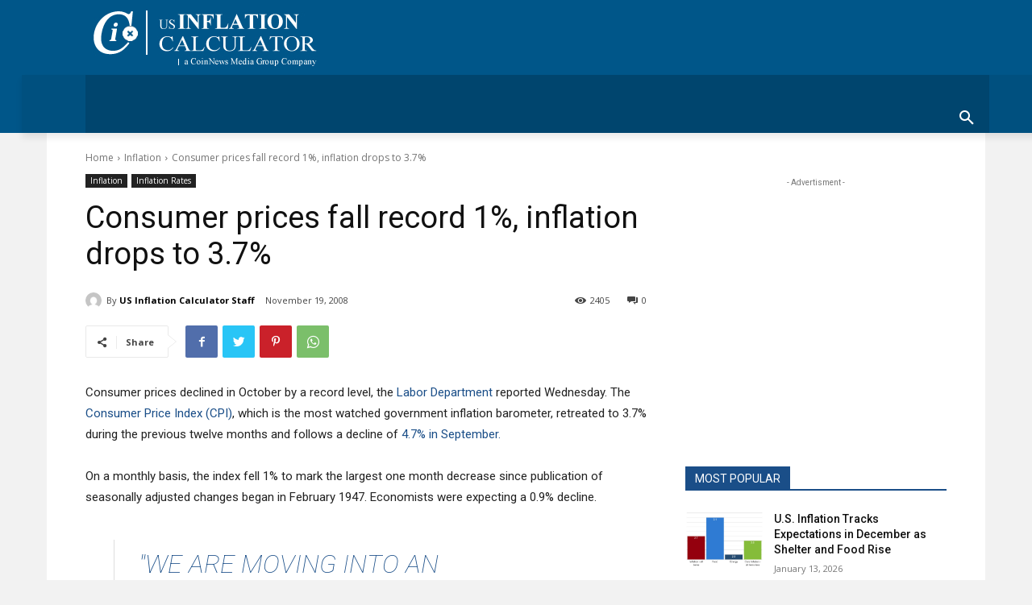

--- FILE ---
content_type: text/html; charset=UTF-8
request_url: https://www.usinflationcalculator.com/inflation-rates/consumer-prices-fall-record-1-inflation-drops-to-37/1000274/
body_size: 32169
content:
<!doctype html >
<!--[if IE 8]>    <html class="ie8" lang="en"> <![endif]-->
<!--[if IE 9]>    <html class="ie9" lang="en"> <![endif]-->
<!--[if gt IE 8]><!--> <html dir="ltr" lang="en-US" prefix="og: https://ogp.me/ns#"> <!--<![endif]-->
<head>
    <link media="all" href="https://www.usinflationcalculator.com/wp-content/cache/autoptimize/css/autoptimize_61f542028ab93421d5676ffb6df2757a.css" rel="stylesheet"><link media="screen" href="https://www.usinflationcalculator.com/wp-content/cache/autoptimize/css/autoptimize_b1b49ef44ac1c3bcefc487db23e4f7ca.css" rel="stylesheet"><title>Consumer prices fall record 1%, inflation drops to 3.7% | US Inflation Calculator</title>
    <meta charset="UTF-8" />
    <meta name="viewport" content="width=device-width, initial-scale=1.0">
    <link rel="pingback" href="https://www.usinflationcalculator.com/xmlrpc.php" />
    
		<!-- All in One SEO 4.9.3 - aioseo.com -->
	<meta name="description" content="Consumer prices declined in October by a record level, the Labor Department reported Wednesday. The Consumer Price Index (CPI), which is the most watched government inflation barometer, retreated to 3.7% during the previous twelve months and follows a decline of 4.7% in September. On a monthly basis, the index fell 1% to mark the largest" />
	<meta name="robots" content="max-image-preview:large" />
	<meta name="author" content="US Inflation Calculator Staff"/>
	<meta name="keywords" content="consumer price index,consumer prices,cpi,rates" />
	<link rel="canonical" href="https://www.usinflationcalculator.com/inflation-rates/consumer-prices-fall-record-1-inflation-drops-to-37/1000274/" />
	<meta name="generator" content="All in One SEO (AIOSEO) 4.9.3" />
		<meta property="og:locale" content="en_US" />
		<meta property="og:site_name" content="US Inflation Calculator | Easily calculate how the buying power of the U.S. dollar has changed from 1913 to 2026. Get inflation rates and U.S. inflation news." />
		<meta property="og:type" content="article" />
		<meta property="og:title" content="Consumer prices fall record 1%, inflation drops to 3.7% | US Inflation Calculator" />
		<meta property="og:description" content="Consumer prices declined in October by a record level, the Labor Department reported Wednesday. The Consumer Price Index (CPI), which is the most watched government inflation barometer, retreated to 3.7% during the previous twelve months and follows a decline of 4.7% in September. On a monthly basis, the index fell 1% to mark the largest" />
		<meta property="og:url" content="https://www.usinflationcalculator.com/inflation-rates/consumer-prices-fall-record-1-inflation-drops-to-37/1000274/" />
		<meta property="article:published_time" content="2008-11-19T16:17:02+00:00" />
		<meta property="article:modified_time" content="2008-11-19T16:17:02+00:00" />
		<meta name="twitter:card" content="summary" />
		<meta name="twitter:title" content="Consumer prices fall record 1%, inflation drops to 3.7% | US Inflation Calculator" />
		<meta name="twitter:description" content="Consumer prices declined in October by a record level, the Labor Department reported Wednesday. The Consumer Price Index (CPI), which is the most watched government inflation barometer, retreated to 3.7% during the previous twelve months and follows a decline of 4.7% in September. On a monthly basis, the index fell 1% to mark the largest" />
		<script type="application/ld+json" class="aioseo-schema">
			{"@context":"https:\/\/schema.org","@graph":[{"@type":"Article","@id":"https:\/\/www.usinflationcalculator.com\/inflation-rates\/consumer-prices-fall-record-1-inflation-drops-to-37\/1000274\/#article","name":"Consumer prices fall record 1%, inflation drops to 3.7% | US Inflation Calculator","headline":"Consumer prices fall record 1%, inflation drops to 3.7%","author":{"@id":"https:\/\/www.usinflationcalculator.com\/author\/admin\/#author"},"publisher":{"@id":"https:\/\/www.usinflationcalculator.com\/#organization"},"datePublished":"2008-11-19T12:17:02-04:00","dateModified":"2008-11-19T12:17:02-04:00","inLanguage":"en-US","mainEntityOfPage":{"@id":"https:\/\/www.usinflationcalculator.com\/inflation-rates\/consumer-prices-fall-record-1-inflation-drops-to-37\/1000274\/#webpage"},"isPartOf":{"@id":"https:\/\/www.usinflationcalculator.com\/inflation-rates\/consumer-prices-fall-record-1-inflation-drops-to-37\/1000274\/#webpage"},"articleSection":"Inflation, Inflation Rates, Consumer Price Index, Consumer Prices, CPI, Rates"},{"@type":"BreadcrumbList","@id":"https:\/\/www.usinflationcalculator.com\/inflation-rates\/consumer-prices-fall-record-1-inflation-drops-to-37\/1000274\/#breadcrumblist","itemListElement":[{"@type":"ListItem","@id":"https:\/\/www.usinflationcalculator.com#listItem","position":1,"name":"Home","item":"https:\/\/www.usinflationcalculator.com","nextItem":{"@type":"ListItem","@id":"https:\/\/www.usinflationcalculator.com\/category\/inflation-rates\/#listItem","name":"Inflation Rates"}},{"@type":"ListItem","@id":"https:\/\/www.usinflationcalculator.com\/category\/inflation-rates\/#listItem","position":2,"name":"Inflation Rates","item":"https:\/\/www.usinflationcalculator.com\/category\/inflation-rates\/","nextItem":{"@type":"ListItem","@id":"https:\/\/www.usinflationcalculator.com\/inflation-rates\/consumer-prices-fall-record-1-inflation-drops-to-37\/1000274\/#listItem","name":"Consumer prices fall record 1%, inflation drops to 3.7%"},"previousItem":{"@type":"ListItem","@id":"https:\/\/www.usinflationcalculator.com#listItem","name":"Home"}},{"@type":"ListItem","@id":"https:\/\/www.usinflationcalculator.com\/inflation-rates\/consumer-prices-fall-record-1-inflation-drops-to-37\/1000274\/#listItem","position":3,"name":"Consumer prices fall record 1%, inflation drops to 3.7%","previousItem":{"@type":"ListItem","@id":"https:\/\/www.usinflationcalculator.com\/category\/inflation-rates\/#listItem","name":"Inflation Rates"}}]},{"@type":"Organization","@id":"https:\/\/www.usinflationcalculator.com\/#organization","name":"US Inflation Calculator","description":"Easily calculate how the buying power of the U.S. dollar has changed from 1913 to 2026. Get inflation rates and U.S. inflation news.","url":"https:\/\/www.usinflationcalculator.com\/"},{"@type":"Person","@id":"https:\/\/www.usinflationcalculator.com\/author\/admin\/#author","url":"https:\/\/www.usinflationcalculator.com\/author\/admin\/","name":"US Inflation Calculator Staff","image":{"@type":"ImageObject","@id":"https:\/\/www.usinflationcalculator.com\/inflation-rates\/consumer-prices-fall-record-1-inflation-drops-to-37\/1000274\/#authorImage","url":"https:\/\/secure.gravatar.com\/avatar\/2ba2ac8d759a4ed94f7255e742a4985d53ea90367e95a1bf15d6182bdd0253fc?s=96&d=mm&r=g","width":96,"height":96,"caption":"US Inflation Calculator Staff"}},{"@type":"WebPage","@id":"https:\/\/www.usinflationcalculator.com\/inflation-rates\/consumer-prices-fall-record-1-inflation-drops-to-37\/1000274\/#webpage","url":"https:\/\/www.usinflationcalculator.com\/inflation-rates\/consumer-prices-fall-record-1-inflation-drops-to-37\/1000274\/","name":"Consumer prices fall record 1%, inflation drops to 3.7% | US Inflation Calculator","description":"Consumer prices declined in October by a record level, the Labor Department reported Wednesday. The Consumer Price Index (CPI), which is the most watched government inflation barometer, retreated to 3.7% during the previous twelve months and follows a decline of 4.7% in September. On a monthly basis, the index fell 1% to mark the largest","inLanguage":"en-US","isPartOf":{"@id":"https:\/\/www.usinflationcalculator.com\/#website"},"breadcrumb":{"@id":"https:\/\/www.usinflationcalculator.com\/inflation-rates\/consumer-prices-fall-record-1-inflation-drops-to-37\/1000274\/#breadcrumblist"},"author":{"@id":"https:\/\/www.usinflationcalculator.com\/author\/admin\/#author"},"creator":{"@id":"https:\/\/www.usinflationcalculator.com\/author\/admin\/#author"},"datePublished":"2008-11-19T12:17:02-04:00","dateModified":"2008-11-19T12:17:02-04:00"},{"@type":"WebSite","@id":"https:\/\/www.usinflationcalculator.com\/#website","url":"https:\/\/www.usinflationcalculator.com\/","name":"US Inflation Calculator","description":"Easily calculate how the buying power of the U.S. dollar has changed from 1913 to 2026. Get inflation rates and U.S. inflation news.","inLanguage":"en-US","publisher":{"@id":"https:\/\/www.usinflationcalculator.com\/#organization"}}]}
		</script>
		<!-- All in One SEO -->

<link rel='dns-prefetch' href='//widgetlogic.org' />
<link rel='dns-prefetch' href='//www.usinflationcalculator.com' />
<link rel='dns-prefetch' href='//secure.gravatar.com' />
<link rel='dns-prefetch' href='//stats.wp.com' />
<link rel='dns-prefetch' href='//fonts.googleapis.com' />
<link rel='dns-prefetch' href='//v0.wordpress.com' />
<link rel='dns-prefetch' href='//jetpack.wordpress.com' />
<link rel='dns-prefetch' href='//s0.wp.com' />
<link rel='dns-prefetch' href='//public-api.wordpress.com' />
<link rel='dns-prefetch' href='//0.gravatar.com' />
<link rel='dns-prefetch' href='//1.gravatar.com' />
<link rel='dns-prefetch' href='//2.gravatar.com' />
<link rel="alternate" type="application/rss+xml" title="US Inflation Calculator &raquo; Feed" href="https://www.usinflationcalculator.com/feed/" />
<link rel="alternate" type="application/rss+xml" title="US Inflation Calculator &raquo; Comments Feed" href="https://www.usinflationcalculator.com/comments/feed/" />
<link rel="alternate" type="application/rss+xml" title="US Inflation Calculator &raquo; Consumer prices fall record 1%, inflation drops to 3.7% Comments Feed" href="https://www.usinflationcalculator.com/inflation-rates/consumer-prices-fall-record-1-inflation-drops-to-37/1000274/feed/" />
<link rel="alternate" title="oEmbed (JSON)" type="application/json+oembed" href="https://www.usinflationcalculator.com/wp-json/oembed/1.0/embed?url=https%3A%2F%2Fwww.usinflationcalculator.com%2Finflation-rates%2Fconsumer-prices-fall-record-1-inflation-drops-to-37%2F1000274%2F" />
<link rel="alternate" title="oEmbed (XML)" type="text/xml+oembed" href="https://www.usinflationcalculator.com/wp-json/oembed/1.0/embed?url=https%3A%2F%2Fwww.usinflationcalculator.com%2Finflation-rates%2Fconsumer-prices-fall-record-1-inflation-drops-to-37%2F1000274%2F&#038;format=xml" />







<link rel='stylesheet' id='google-fonts-style-css' href='https://fonts.googleapis.com/css?family=Open+Sans%3A400%2C600%2C700%2C100italic%2C300%7CRoboto%3A400%2C500%2C700%2C100italic%2C300%7CMerriweather+Sans%3A400%7CLato%3A700%2C400%7COpen+Sans%3A400&#038;display=swap&#038;ver=12.3.1' type='text/css' media='all' />






<script type="text/javascript" src="https://www.usinflationcalculator.com/wp-includes/js/jquery/jquery.min.js?ver=3.7.1" id="jquery-core-js"></script>

<link rel="https://api.w.org/" href="https://www.usinflationcalculator.com/wp-json/" /><link rel="alternate" title="JSON" type="application/json" href="https://www.usinflationcalculator.com/wp-json/wp/v2/posts/274" /><link rel="EditURI" type="application/rsd+xml" title="RSD" href="https://www.usinflationcalculator.com/xmlrpc.php?rsd" />
<link rel='shortlink' href='https://wp.me/poZpd-4q' />
<meta name="description" content="Consumer prices declined in October by a record level, the Labor Department reported Wednesday. The Consumer Price Index (CPI), which is the most watched government inflation barometer, retreated to 3.7% ..." />
	
		<!--[if lt IE 9]><script src="https://cdnjs.cloudflare.com/ajax/libs/html5shiv/3.7.3/html5shiv.js"></script><![endif]-->
        <script>
        window.tdb_global_vars = {"wpRestUrl":"https:\/\/www.usinflationcalculator.com\/wp-json\/","permalinkStructure":"\/%category%\/%postname%\/1000%post_id%\/"};
        window.tdb_p_autoload_vars = {"isAjax":false,"isAdminBarShowing":false,"autoloadScrollPercent":20,"postAutoloadStatus":"off","origPostEditUrl":null};
    </script>
    
    
	

<!-- JS generated by theme -->

<script>
    
    

	    var tdBlocksArray = []; //here we store all the items for the current page

	    //td_block class - each ajax block uses a object of this class for requests
	    function tdBlock() {
		    this.id = '';
		    this.block_type = 1; //block type id (1-234 etc)
		    this.atts = '';
		    this.td_column_number = '';
		    this.td_current_page = 1; //
		    this.post_count = 0; //from wp
		    this.found_posts = 0; //from wp
		    this.max_num_pages = 0; //from wp
		    this.td_filter_value = ''; //current live filter value
		    this.is_ajax_running = false;
		    this.td_user_action = ''; // load more or infinite loader (used by the animation)
		    this.header_color = '';
		    this.ajax_pagination_infinite_stop = ''; //show load more at page x
	    }


        // td_js_generator - mini detector
        (function(){
            var htmlTag = document.getElementsByTagName("html")[0];

	        if ( navigator.userAgent.indexOf("MSIE 10.0") > -1 ) {
                htmlTag.className += ' ie10';
            }

            if ( !!navigator.userAgent.match(/Trident.*rv\:11\./) ) {
                htmlTag.className += ' ie11';
            }

	        if ( navigator.userAgent.indexOf("Edge") > -1 ) {
                htmlTag.className += ' ieEdge';
            }

            if ( /(iPad|iPhone|iPod)/g.test(navigator.userAgent) ) {
                htmlTag.className += ' td-md-is-ios';
            }

            var user_agent = navigator.userAgent.toLowerCase();
            if ( user_agent.indexOf("android") > -1 ) {
                htmlTag.className += ' td-md-is-android';
            }

            if ( -1 !== navigator.userAgent.indexOf('Mac OS X')  ) {
                htmlTag.className += ' td-md-is-os-x';
            }

            if ( /chrom(e|ium)/.test(navigator.userAgent.toLowerCase()) ) {
               htmlTag.className += ' td-md-is-chrome';
            }

            if ( -1 !== navigator.userAgent.indexOf('Firefox') ) {
                htmlTag.className += ' td-md-is-firefox';
            }

            if ( -1 !== navigator.userAgent.indexOf('Safari') && -1 === navigator.userAgent.indexOf('Chrome') ) {
                htmlTag.className += ' td-md-is-safari';
            }

            if( -1 !== navigator.userAgent.indexOf('IEMobile') ){
                htmlTag.className += ' td-md-is-iemobile';
            }

        })();




        var tdLocalCache = {};

        ( function () {
            "use strict";

            tdLocalCache = {
                data: {},
                remove: function (resource_id) {
                    delete tdLocalCache.data[resource_id];
                },
                exist: function (resource_id) {
                    return tdLocalCache.data.hasOwnProperty(resource_id) && tdLocalCache.data[resource_id] !== null;
                },
                get: function (resource_id) {
                    return tdLocalCache.data[resource_id];
                },
                set: function (resource_id, cachedData) {
                    tdLocalCache.remove(resource_id);
                    tdLocalCache.data[resource_id] = cachedData;
                }
            };
        })();

    
    
var td_viewport_interval_list=[{"limitBottom":767,"sidebarWidth":228},{"limitBottom":1018,"sidebarWidth":300},{"limitBottom":1140,"sidebarWidth":324}];
var td_animation_stack_effect="type0";
var tds_animation_stack=true;
var td_animation_stack_specific_selectors=".entry-thumb, img, .td-lazy-img";
var td_animation_stack_general_selectors=".td-animation-stack img, .td-animation-stack .entry-thumb, .post img, .td-animation-stack .td-lazy-img";
var tds_general_modal_image="yes";
var tdc_is_installed="yes";
var td_ajax_url="https:\/\/www.usinflationcalculator.com\/wp-admin\/admin-ajax.php?td_theme_name=Newspaper&v=12.3.1";
var td_get_template_directory_uri="https:\/\/www.usinflationcalculator.com\/wp-content\/plugins\/td-composer\/legacy\/common";
var tds_snap_menu="";
var tds_logo_on_sticky="";
var tds_header_style="";
var td_please_wait="Please wait...";
var td_email_user_pass_incorrect="User or password incorrect!";
var td_email_user_incorrect="Email or username incorrect!";
var td_email_incorrect="Email incorrect!";
var td_user_incorrect="Username incorrect!";
var td_email_user_empty="Email or username empty!";
var td_pass_empty="Pass empty!";
var td_pass_pattern_incorrect="Invalid Pass Pattern!";
var td_retype_pass_incorrect="Retyped Pass incorrect!";
var tds_more_articles_on_post_enable="";
var tds_more_articles_on_post_time_to_wait="";
var tds_more_articles_on_post_pages_distance_from_top=0;
var tds_theme_color_site_wide="#1a4e88";
var tds_smart_sidebar="";
var tdThemeName="Newspaper";
var tdThemeNameWl="Newspaper";
var td_magnific_popup_translation_tPrev="Previous (Left arrow key)";
var td_magnific_popup_translation_tNext="Next (Right arrow key)";
var td_magnific_popup_translation_tCounter="%curr% of %total%";
var td_magnific_popup_translation_ajax_tError="The content from %url% could not be loaded.";
var td_magnific_popup_translation_image_tError="The image #%curr% could not be loaded.";
var tdBlockNonce="ec872eb31a";
var tdDateNamesI18n={"month_names":["January","February","March","April","May","June","July","August","September","October","November","December"],"month_names_short":["Jan","Feb","Mar","Apr","May","Jun","Jul","Aug","Sep","Oct","Nov","Dec"],"day_names":["Sunday","Monday","Tuesday","Wednesday","Thursday","Friday","Saturday"],"day_names_short":["Sun","Mon","Tue","Wed","Thu","Fri","Sat"]};
var tdb_modal_confirm="Save";
var tdb_modal_cancel="Cancel";
var tdb_modal_confirm_alt="Yes";
var tdb_modal_cancel_alt="No";
var td_ad_background_click_link="";
var td_ad_background_click_target="";
</script>


<!-- Header style compiled by theme -->



<!-- Google tag (gtag.js) -->
<script async src="https://www.googletagmanager.com/gtag/js?id=UA-2181571-7"></script>
<script>
  window.dataLayer = window.dataLayer || [];
  function gtag(){dataLayer.push(arguments);}
  gtag('js', new Date());

  gtag('config', 'UA-2181571-7');
</script>
<script>
function resizeIframe(obj) {
    obj.style.height = obj.contentWindow.document.body.scrollHeight + 'px';
}
</script><link rel="icon" href="https://www.usinflationcalculator.com/wp-content/uploads/2023/03/US-Inflation-Calculator-Favicon.png" sizes="32x32" />
<link rel="icon" href="https://www.usinflationcalculator.com/wp-content/uploads/2023/03/US-Inflation-Calculator-Favicon.png" sizes="192x192" />
<link rel="apple-touch-icon" href="https://www.usinflationcalculator.com/wp-content/uploads/2023/03/US-Inflation-Calculator-Favicon.png" />
<meta name="msapplication-TileImage" content="https://www.usinflationcalculator.com/wp-content/uploads/2023/03/US-Inflation-Calculator-Favicon.png" />

<!-- Button style compiled by theme -->



	</head>

<body class="wp-singular post-template-default single single-post postid-274 single-format-standard wp-theme-Newspaper td-standard-pack consumer-prices-fall-record-1-inflation-drops-to-37 global-block-template-1 tdb_template_23776 tdb-template  tdc-header-template  tdc-footer-template td-animation-stack-type0 td-boxed-layout" itemscope="itemscope" itemtype="https://schema.org/WebPage">

    
    <div class="td-menu-background" style="visibility:hidden"></div>
<div id="td-mobile-nav" style="visibility:hidden">
    <div class="td-mobile-container">
        <!-- mobile menu top section -->
        <div class="td-menu-socials-wrap">
            <!-- socials -->
            <div class="td-menu-socials">
                            </div>
            <!-- close button -->
            <div class="td-mobile-close">
                <span><i class="td-icon-close-mobile"></i></span>
            </div>
        </div>

        <!-- login section -->
        
        <!-- menu section -->
        <div class="td-mobile-content">
            <div class="menu-mainmen-container"><ul id="menu-mainmen-1" class="td-mobile-main-menu"><li class="menu-item menu-item-type-custom menu-item-object-custom menu-item-home menu-item-first menu-item-1343"><a href="http://www.usinflationcalculator.com/">Inflation Calculator</a></li>
<li class="menu-item menu-item-type-custom menu-item-object-custom menu-item-has-children menu-item-1344"><a href="http://www.usinflationcalculator.com/inflation/">Inflation and Prices<i class="td-icon-menu-right td-element-after"></i></a>
<ul class="sub-menu">
	<li class="menu-item menu-item-type-post_type menu-item-object-page menu-item-1349"><a href="https://www.usinflationcalculator.com/inflation/current-inflation-rates/">Current US Inflation Rates: 2000-2026</a></li>
	<li class="menu-item menu-item-type-post_type menu-item-object-page menu-item-1348"><a href="https://www.usinflationcalculator.com/inflation/historical-inflation-rates/">Historical Inflation Rates: 1914-2026</a></li>
	<li class="menu-item menu-item-type-post_type menu-item-object-page menu-item-1352"><a href="https://www.usinflationcalculator.com/inflation/consumer-price-index-and-annual-percent-changes-from-1913-to-2008/">Consumer Price Index Data from 1913 to 2026</a></li>
	<li class="menu-item menu-item-type-post_type menu-item-object-page menu-item-1351"><a href="https://www.usinflationcalculator.com/inflation/consumer-price-index-release-schedule/">Consumer Price Index – Release Schedule</a></li>
	<li class="menu-item menu-item-type-post_type menu-item-object-page menu-item-1353"><a href="https://www.usinflationcalculator.com/inflation/inflation-vs-consumer-price-index-cpi-how-they-are-different/">Inflation vs. Consumer Price Index (CPI), How They Are Different</a></li>
	<li class="menu-item menu-item-type-post_type menu-item-object-page menu-item-15703"><a href="https://www.usinflationcalculator.com/inflation/united-states-core-inflation-rates/">Core Inflation Rates</a></li>
	<li class="menu-item menu-item-type-post_type menu-item-object-page menu-item-22908"><a href="https://www.usinflationcalculator.com/inflation/rates-for-series-i-bonds/">Rates for I Bonds</a></li>
	<li class="menu-item menu-item-type-post_type menu-item-object-page menu-item-22750"><a href="https://www.usinflationcalculator.com/inflation/average-prices-for-selected-grocery-store-items-2015-present/">Grocery Store Prices</a></li>
	<li class="menu-item menu-item-type-post_type menu-item-object-page menu-item-22769"><a href="https://www.usinflationcalculator.com/inflation/energy-prices-gasoline-electricity-and-fuel-oil-2015-present/">Energy Prices: Gasoline, Electricity and Fuel Oil</a></li>
	<li class="menu-item menu-item-type-post_type menu-item-object-page menu-item-1350"><a href="https://www.usinflationcalculator.com/inflation/annual-averages-for-rate-of-inflation/">Average Inflation Rates</a></li>
	<li class="menu-item menu-item-type-post_type menu-item-object-page menu-item-1739"><a href="https://www.usinflationcalculator.com/monthly-us-inflation-rates-1913-present/">Monthly US Inflation Rates: 1913-Present</a></li>
</ul>
</li>
<li class="menu-item menu-item-type-custom menu-item-object-custom menu-item-has-children menu-item-15728"><a href="#">Gas, Food &#038; Other Inflation<i class="td-icon-menu-right td-element-after"></i></a>
<ul class="sub-menu">
	<li class="menu-item menu-item-type-post_type menu-item-object-page menu-item-15726"><a href="https://www.usinflationcalculator.com/inflation/gasoline-inflation-in-the-united-states/">Gasoline Inflation (1968-2026)</a></li>
	<li class="menu-item menu-item-type-post_type menu-item-object-page menu-item-15714"><a href="https://www.usinflationcalculator.com/inflation/food-inflation-in-the-united-states/">Food Inflation (1968-2026)</a></li>
	<li class="menu-item menu-item-type-post_type menu-item-object-page menu-item-20964"><a href="https://www.usinflationcalculator.com/inflation/health-care-inflation-in-the-united-states/">Health Care Inflation (1948-2026)</a></li>
	<li class="menu-item menu-item-type-post_type menu-item-object-page menu-item-22994"><a href="https://www.usinflationcalculator.com/inflation/college-tuition-inflation-in-the-united-states/">College Inflation (1978-2026)</a></li>
	<li class="menu-item menu-item-type-post_type menu-item-object-page menu-item-23037"><a href="https://www.usinflationcalculator.com/inflation/airfare-inflation/">Airfare Inflation (1964-2026)</a></li>
</ul>
</li>
<li class="menu-item menu-item-type-custom menu-item-object-custom menu-item-has-children menu-item-20992"><a href="#">Items Adjusted for Inflation<i class="td-icon-menu-right td-element-after"></i></a>
<ul class="sub-menu">
	<li class="menu-item menu-item-type-post_type menu-item-object-page menu-item-15779"><a href="https://www.usinflationcalculator.com/gasoline-prices-adjusted-for-inflation/">Gasoline Prices Adjusted for Inflation</a></li>
	<li class="menu-item menu-item-type-post_type menu-item-object-page menu-item-20990"><a href="https://www.usinflationcalculator.com/inflation/electricity-prices-adjusted-for-inflation/">Electricity Prices By Year And Adjusted For Inflation</a></li>
	<li class="menu-item menu-item-type-post_type menu-item-object-page menu-item-20977"><a href="https://www.usinflationcalculator.com/inflation/milk-prices-adjusted-for-inflation/">Milk Prices By Year And Adjusted For Inflation</a></li>
	<li class="menu-item menu-item-type-post_type menu-item-object-page menu-item-21034"><a href="https://www.usinflationcalculator.com/inflation/coffee-prices-by-year-and-adjust-for-inflation/">Coffee Prices By Year And Adjusted For Inflation</a></li>
	<li class="menu-item menu-item-type-post_type menu-item-object-page menu-item-21043"><a href="https://www.usinflationcalculator.com/inflation/bacon-prices-by-year-and-adjusted-for-inflation/">Bacon Prices By Year And Adjusted For Inflation</a></li>
	<li class="menu-item menu-item-type-post_type menu-item-object-page menu-item-20997"><a href="https://www.usinflationcalculator.com/inflation/egg-prices-adjusted-for-inflation/">Egg Prices By Year And Adjusted For Inflation</a></li>
</ul>
</li>
<li class="menu-item menu-item-type-post_type menu-item-object-page menu-item-1345"><a href="https://www.usinflationcalculator.com/frequently-asked-questions-faqs/">FAQ’s</a></li>
<li class="menu-item menu-item-type-custom menu-item-object-custom menu-item-has-children menu-item-24217"><a href="#">More Calcs<i class="td-icon-menu-right td-element-after"></i></a>
<ul class="sub-menu">
	<li class="menu-item menu-item-type-post_type menu-item-object-page menu-item-24220"><a href="https://www.usinflationcalculator.com/inflation/calculator-cumulative/">Inflation Calculator: By Month and Year (1913-2025)</a></li>
	<li class="menu-item menu-item-type-post_type menu-item-object-page menu-item-24218"><a href="https://www.usinflationcalculator.com/inflation/inflation-in-new-york-newark-and-jersey-city-metropolitan-area/">Inflation in New York, Newark and Jersey City Metropolitan Area</a></li>
	<li class="menu-item menu-item-type-post_type menu-item-object-page menu-item-24219"><a href="https://www.usinflationcalculator.com/inflation/inflation-in-los-angeles-long-beach-and-anaheim-metropolitan-area/">Inflation in Los Angeles, Long Beach and Anaheim Metropolitan Area</a></li>
</ul>
</li>
<li class="menu-item menu-item-type-post_type menu-item-object-page menu-item-1346"><a href="https://www.usinflationcalculator.com/about/">About &#038; Contact Us</a></li>
</ul></div>        </div>
    </div>

    <!-- register/login section -->
    </div>    <div class="td-search-background" style="visibility:hidden"></div>
<div class="td-search-wrap-mob" style="visibility:hidden">
	<div class="td-drop-down-search">
		<form method="get" class="td-search-form" action="https://www.usinflationcalculator.com/">
			<!-- close button -->
			<div class="td-search-close">
				<span><i class="td-icon-close-mobile"></i></span>
			</div>
			<div role="search" class="td-search-input">
				<span>Search</span>
				<input id="td-header-search-mob" type="text" value="" name="s" autocomplete="off" />
			</div>
		</form>
		<div id="td-aj-search-mob" class="td-ajax-search-flex"></div>
	</div>
</div>

    <div id="td-outer-wrap" class="td-theme-wrap">
    
                    <div class="td-header-template-wrap" style="position: relative">
                                    <div class="td-header-mobile-wrap ">
                        <div id="tdi_1" class="tdc-zone"><div class="tdc_zone tdi_2  wpb_row td-pb-row"  >
<div id="tdi_3" class="tdc-row"><div class="vc_row tdi_4  wpb_row td-pb-row tdc-element-style" >

<div class="tdi_3_rand_style td-element-style" ></div><div class="vc_column tdi_6  wpb_column vc_column_container tdc-column td-pb-span12">
<div class="wpb_wrapper" ><div class="td-block td-a-rec td-a-rec-id-custom-spot tdi_7 td_block_template_1">
<script async src="https://pagead2.googlesyndication.com/pagead/js/adsbygoogle.js?client=ca-pub-0374335159561115"
     crossorigin="anonymous"></script>
<!-- InflationCalcMobSq -->
<ins class="adsbygoogle"
     style="display:block"
     data-ad-client="ca-pub-0374335159561115"
     data-ad-slot="7552583541"
     data-ad-format="auto"
     data-full-width-responsive="true"></ins>
<script>
     (adsbygoogle = window.adsbygoogle || []).push({});
</script></div></div></div></div></div><div id="tdi_8" class="tdc-row"><div class="vc_row tdi_9  wpb_row td-pb-row tdc-element-style" >

<div class="tdi_8_rand_style td-element-style" ></div><div class="vc_column tdi_11  wpb_column vc_column_container tdc-column td-pb-span4">
<div class="wpb_wrapper" ><div class="td_block_wrap tdb_mobile_menu tdi_12 td-pb-border-top td_block_template_1 tdb-header-align"  data-td-block-uid="tdi_12" >

<div class="tdb-block-inner td-fix-index"><span class="tdb-mobile-menu-button"><i class="tdb-mobile-menu-icon td-icon-mobile"></i></span></div></div> <!-- ./block --></div></div><div class="vc_column tdi_14  wpb_column vc_column_container tdc-column td-pb-span4">
<div class="wpb_wrapper" ><div class="td_block_wrap tdb_header_logo tdi_15 td-pb-border-top td_block_template_1 tdb-header-align"  data-td-block-uid="tdi_15" >
<div class="tdb-block-inner td-fix-index"><a class="tdb-logo-a" href="https://www.usinflationcalculator.com/"><span class="tdb-logo-img-wrap"><img class="tdb-logo-img" src="https://www.usinflationcalculator.com/wp-content/uploads/2023/03/US-Inflation-Calculator-Logo.jpg" alt="Find US Dollar\'s Value From 1913-2023"  title=""  width="296" height="83" /></span></a></div></div> <!-- ./block --></div></div><div class="vc_column tdi_17  wpb_column vc_column_container tdc-column td-pb-span4">
<div class="wpb_wrapper" ><div class="td_block_wrap tdb_mobile_search tdi_18 td-pb-border-top td_block_template_1 tdb-header-align"  data-td-block-uid="tdi_18" >

<div class="tdb-block-inner td-fix-index"><span class="tdb-header-search-button-mob dropdown-toggle" data-toggle="dropdown"><i class="tdb-mobile-search-icon td-icon-search"></i></span></div></div> <!-- ./block --></div></div></div></div></div></div>                    </div>
                                    <div class="td-header-mobile-sticky-wrap tdc-zone-sticky-invisible tdc-zone-sticky-inactive" style="display: none">
                        <div id="tdi_19" class="tdc-zone"><div class="tdc_zone tdi_20  wpb_row td-pb-row" data-sticky-offset="0" >
<div id="tdi_21" class="tdc-row"><div class="vc_row tdi_22  wpb_row td-pb-row" >
<div class="vc_column tdi_24  wpb_column vc_column_container tdc-column td-pb-span12">
<div class="wpb_wrapper" ></div></div></div></div></div></div>                    </div>
                
                    <div class="td-header-desktop-wrap ">
                        <div id="tdi_25" class="tdc-zone"><div class="tdc_zone tdi_26  wpb_row td-pb-row tdc-element-style"  >

<div class="tdi_25_rand_style td-element-style" ></div><div id="tdi_27" class="tdc-row"><div class="vc_row tdi_28  wpb_row td-pb-row tdc-row-content-vert-center" >
<div class="vc_column tdi_30  wpb_column vc_column_container tdc-column td-pb-span12">
<div class="wpb_wrapper" ><div class="td_block_wrap tdb_header_logo tdi_31 td-pb-border-top td_block_template_1 tdb-header-align"  data-td-block-uid="tdi_31" >

<div class="tdb-block-inner td-fix-index"><a class="tdb-logo-a" href="https://www.usinflationcalculator.com/"><span class="tdb-logo-img-wrap"><img class="tdb-logo-img" src="https://www.usinflationcalculator.com/wp-content/uploads/2023/03/US-Inflation-Calculator-Logo.jpg" alt="Find US Dollar\'s Value From 1913-2023"  title=""  width="296" height="83" /></span></a></div></div> <!-- ./block --></div></div></div></div><div id="tdi_32" class="tdc-row stretch_row"><div class="vc_row tdi_33  wpb_row td-pb-row tdc-element-style" >

<div class="tdi_32_rand_style td-element-style" ></div><div class="vc_column tdi_35  wpb_column vc_column_container tdc-column td-pb-span12">

<div class="tdi_34_rand_style td-element-style" ></div><div class="wpb_wrapper" ><div class="td_block_wrap tdb_header_menu tdi_36 tds_menu_active1 tds_menu_sub_active1 tdb-head-menu-inline tdb-menu-items-in-more tdb-mm-align-screen td-pb-border-top td_block_template_1 tdb-header-align"  data-td-block-uid="tdi_36"  style=" z-index: 999;">


<div id=tdi_36 class="td_block_inner td-fix-index"><div class="tdb-main-sub-icon-fake"><i class="tdb-sub-menu-icon td-icon-down tdb-main-sub-menu-icon"></i></div><div class="tdb-sub-icon-fake"><i class="tdb-sub-menu-icon td-icon-right-arrow"></i></div><div class="tdb-menu-items-pulldown tdb-menu-items-pulldown-inactive"><ul id="menu-mainmen-2" class="tdb-block-menu tdb-menu tdb-menu-items-visible"><li class="menu-item menu-item-type-custom menu-item-object-custom menu-item-home menu-item-first tdb-menu-item-button tdb-menu-item tdb-normal-menu menu-item-1343"><a href="http://www.usinflationcalculator.com/"><div class="tdb-menu-item-text">Inflation Calculator</div></a></li>
<li class="menu-item menu-item-type-custom menu-item-object-custom menu-item-has-children tdb-menu-item-button tdb-menu-item tdb-normal-menu menu-item-1344 tdb-menu-item-inactive"><a href="http://www.usinflationcalculator.com/inflation/"><div class="tdb-menu-item-text">Inflation and Prices</div><i class="tdb-sub-menu-icon td-icon-down tdb-main-sub-menu-icon"></i></a>
<ul class="sub-menu">
	<li class="menu-item menu-item-type-post_type menu-item-object-page tdb-menu-item tdb-normal-menu menu-item-1349"><a href="https://www.usinflationcalculator.com/inflation/current-inflation-rates/"><div class="tdb-menu-item-text">Current US Inflation Rates: 2000-2026</div></a></li>
	<li class="menu-item menu-item-type-post_type menu-item-object-page tdb-menu-item tdb-normal-menu menu-item-1348"><a href="https://www.usinflationcalculator.com/inflation/historical-inflation-rates/"><div class="tdb-menu-item-text">Historical Inflation Rates: 1914-2026</div></a></li>
	<li class="menu-item menu-item-type-post_type menu-item-object-page tdb-menu-item tdb-normal-menu menu-item-1352"><a href="https://www.usinflationcalculator.com/inflation/consumer-price-index-and-annual-percent-changes-from-1913-to-2008/"><div class="tdb-menu-item-text">Consumer Price Index Data from 1913 to 2026</div></a></li>
	<li class="menu-item menu-item-type-post_type menu-item-object-page tdb-menu-item tdb-normal-menu menu-item-1351"><a href="https://www.usinflationcalculator.com/inflation/consumer-price-index-release-schedule/"><div class="tdb-menu-item-text">Consumer Price Index – Release Schedule</div></a></li>
	<li class="menu-item menu-item-type-post_type menu-item-object-page tdb-menu-item tdb-normal-menu menu-item-1353"><a href="https://www.usinflationcalculator.com/inflation/inflation-vs-consumer-price-index-cpi-how-they-are-different/"><div class="tdb-menu-item-text">Inflation vs. Consumer Price Index (CPI), How They Are Different</div></a></li>
	<li class="menu-item menu-item-type-post_type menu-item-object-page tdb-menu-item tdb-normal-menu menu-item-15703"><a href="https://www.usinflationcalculator.com/inflation/united-states-core-inflation-rates/"><div class="tdb-menu-item-text">Core Inflation Rates</div></a></li>
	<li class="menu-item menu-item-type-post_type menu-item-object-page tdb-menu-item tdb-normal-menu menu-item-22908"><a href="https://www.usinflationcalculator.com/inflation/rates-for-series-i-bonds/"><div class="tdb-menu-item-text">Rates for I Bonds</div></a></li>
	<li class="menu-item menu-item-type-post_type menu-item-object-page tdb-menu-item tdb-normal-menu menu-item-22750"><a href="https://www.usinflationcalculator.com/inflation/average-prices-for-selected-grocery-store-items-2015-present/"><div class="tdb-menu-item-text">Grocery Store Prices</div></a></li>
	<li class="menu-item menu-item-type-post_type menu-item-object-page tdb-menu-item tdb-normal-menu menu-item-22769"><a href="https://www.usinflationcalculator.com/inflation/energy-prices-gasoline-electricity-and-fuel-oil-2015-present/"><div class="tdb-menu-item-text">Energy Prices: Gasoline, Electricity and Fuel Oil</div></a></li>
	<li class="menu-item menu-item-type-post_type menu-item-object-page tdb-menu-item tdb-normal-menu menu-item-1350"><a href="https://www.usinflationcalculator.com/inflation/annual-averages-for-rate-of-inflation/"><div class="tdb-menu-item-text">Average Inflation Rates</div></a></li>
	<li class="menu-item menu-item-type-post_type menu-item-object-page tdb-menu-item tdb-normal-menu menu-item-1739"><a href="https://www.usinflationcalculator.com/monthly-us-inflation-rates-1913-present/"><div class="tdb-menu-item-text">Monthly US Inflation Rates: 1913-Present</div></a></li>
</ul>
</li>
<li class="menu-item menu-item-type-custom menu-item-object-custom menu-item-has-children tdb-menu-item-button tdb-menu-item tdb-normal-menu menu-item-15728 tdb-menu-item-inactive"><a href="#"><div class="tdb-menu-item-text">Gas, Food &#038; Other Inflation</div><i class="tdb-sub-menu-icon td-icon-down tdb-main-sub-menu-icon"></i></a>
<ul class="sub-menu">
	<li class="menu-item menu-item-type-post_type menu-item-object-page tdb-menu-item tdb-normal-menu menu-item-15726"><a href="https://www.usinflationcalculator.com/inflation/gasoline-inflation-in-the-united-states/"><div class="tdb-menu-item-text">Gasoline Inflation (1968-2026)</div></a></li>
	<li class="menu-item menu-item-type-post_type menu-item-object-page tdb-menu-item tdb-normal-menu menu-item-15714"><a href="https://www.usinflationcalculator.com/inflation/food-inflation-in-the-united-states/"><div class="tdb-menu-item-text">Food Inflation (1968-2026)</div></a></li>
	<li class="menu-item menu-item-type-post_type menu-item-object-page tdb-menu-item tdb-normal-menu menu-item-20964"><a href="https://www.usinflationcalculator.com/inflation/health-care-inflation-in-the-united-states/"><div class="tdb-menu-item-text">Health Care Inflation (1948-2026)</div></a></li>
	<li class="menu-item menu-item-type-post_type menu-item-object-page tdb-menu-item tdb-normal-menu menu-item-22994"><a href="https://www.usinflationcalculator.com/inflation/college-tuition-inflation-in-the-united-states/"><div class="tdb-menu-item-text">College Inflation (1978-2026)</div></a></li>
	<li class="menu-item menu-item-type-post_type menu-item-object-page tdb-menu-item tdb-normal-menu menu-item-23037"><a href="https://www.usinflationcalculator.com/inflation/airfare-inflation/"><div class="tdb-menu-item-text">Airfare Inflation (1964-2026)</div></a></li>
</ul>
</li>
<li class="menu-item menu-item-type-custom menu-item-object-custom menu-item-has-children tdb-menu-item-button tdb-menu-item tdb-normal-menu menu-item-20992 tdb-menu-item-inactive"><a href="#"><div class="tdb-menu-item-text">Items Adjusted for Inflation</div><i class="tdb-sub-menu-icon td-icon-down tdb-main-sub-menu-icon"></i></a>
<ul class="sub-menu">
	<li class="menu-item menu-item-type-post_type menu-item-object-page tdb-menu-item tdb-normal-menu menu-item-15779"><a href="https://www.usinflationcalculator.com/gasoline-prices-adjusted-for-inflation/"><div class="tdb-menu-item-text">Gasoline Prices Adjusted for Inflation</div></a></li>
	<li class="menu-item menu-item-type-post_type menu-item-object-page tdb-menu-item tdb-normal-menu menu-item-20990"><a href="https://www.usinflationcalculator.com/inflation/electricity-prices-adjusted-for-inflation/"><div class="tdb-menu-item-text">Electricity Prices By Year And Adjusted For Inflation</div></a></li>
	<li class="menu-item menu-item-type-post_type menu-item-object-page tdb-menu-item tdb-normal-menu menu-item-20977"><a href="https://www.usinflationcalculator.com/inflation/milk-prices-adjusted-for-inflation/"><div class="tdb-menu-item-text">Milk Prices By Year And Adjusted For Inflation</div></a></li>
	<li class="menu-item menu-item-type-post_type menu-item-object-page tdb-menu-item tdb-normal-menu menu-item-21034"><a href="https://www.usinflationcalculator.com/inflation/coffee-prices-by-year-and-adjust-for-inflation/"><div class="tdb-menu-item-text">Coffee Prices By Year And Adjusted For Inflation</div></a></li>
	<li class="menu-item menu-item-type-post_type menu-item-object-page tdb-menu-item tdb-normal-menu menu-item-21043"><a href="https://www.usinflationcalculator.com/inflation/bacon-prices-by-year-and-adjusted-for-inflation/"><div class="tdb-menu-item-text">Bacon Prices By Year And Adjusted For Inflation</div></a></li>
	<li class="menu-item menu-item-type-post_type menu-item-object-page tdb-menu-item tdb-normal-menu menu-item-20997"><a href="https://www.usinflationcalculator.com/inflation/egg-prices-adjusted-for-inflation/"><div class="tdb-menu-item-text">Egg Prices By Year And Adjusted For Inflation</div></a></li>
</ul>
</li>
<li class="menu-item menu-item-type-post_type menu-item-object-page tdb-menu-item-button tdb-menu-item tdb-normal-menu menu-item-1345"><a href="https://www.usinflationcalculator.com/frequently-asked-questions-faqs/"><div class="tdb-menu-item-text">FAQ’s</div></a></li>
<li class="menu-item menu-item-type-custom menu-item-object-custom menu-item-has-children tdb-menu-item-button tdb-menu-item tdb-normal-menu menu-item-24217 tdb-menu-item-inactive"><a href="#"><div class="tdb-menu-item-text">More Calcs</div><i class="tdb-sub-menu-icon td-icon-down tdb-main-sub-menu-icon"></i></a>
<ul class="sub-menu">
	<li class="menu-item menu-item-type-post_type menu-item-object-page tdb-menu-item tdb-normal-menu menu-item-24220"><a href="https://www.usinflationcalculator.com/inflation/calculator-cumulative/"><div class="tdb-menu-item-text">Inflation Calculator: By Month and Year (1913-2025)</div></a></li>
	<li class="menu-item menu-item-type-post_type menu-item-object-page tdb-menu-item tdb-normal-menu menu-item-24218"><a href="https://www.usinflationcalculator.com/inflation/inflation-in-new-york-newark-and-jersey-city-metropolitan-area/"><div class="tdb-menu-item-text">Inflation in New York, Newark and Jersey City Metropolitan Area</div></a></li>
	<li class="menu-item menu-item-type-post_type menu-item-object-page tdb-menu-item tdb-normal-menu menu-item-24219"><a href="https://www.usinflationcalculator.com/inflation/inflation-in-los-angeles-long-beach-and-anaheim-metropolitan-area/"><div class="tdb-menu-item-text">Inflation in Los Angeles, Long Beach and Anaheim Metropolitan Area</div></a></li>
</ul>
</li>
<li class="menu-item menu-item-type-post_type menu-item-object-page tdb-menu-item-button tdb-menu-item tdb-normal-menu menu-item-1346"><a href="https://www.usinflationcalculator.com/about/"><div class="tdb-menu-item-text">About &#038; Contact Us</div></a></li>
</ul><div class="tdb-menu-items-dropdown"><div class="td-subcat-more"><span class="tdb-menu-item-text">More</span><i class="tdb-menu-more-subicon td-icon-down tdb-main-sub-menu-icon"></i><ul class="td-pulldown-filter-list"></ul></div></div></div></div></div><div class="td_block_wrap tdb_header_search tdi_39 tdb-header-search-trigger-enabled td-pb-border-top td_block_template_1 tdb-header-align"  data-td-block-uid="tdi_39" >
<div class="tdb-block-inner td-fix-index"><div class="tdb-drop-down-search" aria-labelledby="td-header-search-button"><div class="tdb-drop-down-search-inner"><form method="get" class="tdb-search-form" action="https://www.usinflationcalculator.com/"><div class="tdb-search-form-inner"><input class="tdb-head-search-form-input" placeholder=" " type="text" value="" name="s" autocomplete="off" /><button class="wpb_button wpb_btn-inverse btn tdb-head-search-form-btn" type="submit"><span>Search</span></button></div></form><div class="tdb-aj-search"></div></div></div><a href="#" role="button" aria-label="Search" class="tdb-head-search-btn dropdown-toggle" data-toggle="dropdown"><i class="tdb-search-icon td-icon-search"></i></a></div></div> <!-- ./block --></div></div></div></div></div></div>                    </div>
                                <div class="td-header-desktop-sticky-wrap tdc-zone-sticky-invisible tdc-zone-sticky-inactive" style="display: none">
                    <div id="tdi_40" class="tdc-zone"><div class="tdc_zone tdi_41  wpb_row td-pb-row" data-sticky-offset="0" >
<div id="tdi_42" class="tdc-row"><div class="vc_row tdi_43  wpb_row td-pb-row" >
<div class="vc_column tdi_45  wpb_column vc_column_container tdc-column td-pb-span12">
<div class="wpb_wrapper" ></div></div></div></div></div></div>                </div>
            </div>
            
    <div id="tdb-autoload-article" data-autoload="off" data-autoload-org-post-id="274" data-autoload-type="" data-autoload-count="5" >
    

        <div class="td-main-content-wrap td-container-wrap">
            <div class="tdc-content-wrap">
                <article id="template-id-23776"
                    class="post-23776 tdb_templates type-tdb_templates status-publish post"                    itemscope itemtype="https://schema.org/Article"                                                                            >
	                                    <div id="tdi_46" class="tdc-zone"><div class="tdc_zone tdi_47  wpb_row td-pb-row"  >
<div id="tdi_48" class="tdc-row"><div class="vc_row tdi_49  wpb_row td-pb-row" >
<div class="vc_column tdi_51  wpb_column vc_column_container tdc-column td-pb-span12">
<div class="wpb_wrapper" ><div class="td_block_wrap tdb_breadcrumbs tdi_52 td-pb-border-top td_block_template_1 tdb-breadcrumbs "  data-td-block-uid="tdi_52" >
<div class="tdb-block-inner td-fix-index"><span><a title="" class="tdb-entry-crumb" href="https://www.usinflationcalculator.com/">Home</a></span><i class="tdb-bread-sep td-icon-right"></i><span><a title="View all posts in Inflation" class="tdb-entry-crumb" href="https://www.usinflationcalculator.com/category/inflation/">Inflation</a></span><i class="tdb-bread-sep tdb-bred-no-url-last td-icon-right"></i><span class="tdb-bred-no-url-last">Consumer prices fall record 1%, inflation drops to 3.7%</span></div></div><script type="application/ld+json">
                        {
                            "@context": "http://schema.org",
                            "@type": "BreadcrumbList",
                            "itemListElement": [{
                            "@type": "ListItem",
                            "position": 1,
                                "item": {
                                "@type": "WebSite",
                                "@id": "https://www.usinflationcalculator.com/",
                                "name": "Home"                                               
                            }
                        },{
                            "@type": "ListItem",
                            "position": 2,
                                "item": {
                                "@type": "WebPage",
                                "@id": "https://www.usinflationcalculator.com/category/inflation/",
                                "name": "Inflation"
                            }
                        },{
                            "@type": "ListItem",
                            "position": 3,
                                "item": {
                                "@type": "WebPage",
                                "@id": "",
                                "name": "Consumer prices fall record 1%, inflation drops to 3.7%"                                
                            }
                        }    ]
                        }
                       </script></div></div></div></div><div id="tdi_53" class="tdc-row"><div class="vc_row tdi_54 td-ss-row wpb_row td-pb-row" >
<div class="vc_column tdi_56  wpb_column vc_column_container tdc-column td-pb-span8">
<div class="wpb_wrapper" ><div class="td_block_wrap tdb_single_categories tdi_57 td-pb-border-top td_block_template_1 "   data-td-block-uid="tdi_57" >
<div class="tdb-category td-fix-index"><a class="tdb-entry-category" href="https://www.usinflationcalculator.com/category/inflation/" ><span class="tdb-cat-bg"></span>Inflation</a><a class="tdb-entry-category" href="https://www.usinflationcalculator.com/category/inflation-rates/" ><span class="tdb-cat-bg"></span>Inflation Rates</a></div></div><div class="td_block_wrap tdb_title tdi_58 tdb-single-title td-pb-border-top td_block_template_1"  data-td-block-uid="tdi_58" >
<div class="tdb-block-inner td-fix-index"><h1 class="tdb-title-text">Consumer prices fall record 1%, inflation drops to 3.7%</h1><div></div><div class="tdb-title-line"></div></div></div><div class="td_block_wrap tdb_single_author tdi_60 td-pb-border-top td_block_template_1 tdb-post-meta"  data-td-block-uid="tdi_60" >

<div class="tdb-block-inner td-fix-index"><a class="tdb-author-photo"  href="https://www.usinflationcalculator.com/author/admin/" title="US Inflation Calculator Staff"><img alt='US Inflation Calculator Staff' src='https://secure.gravatar.com/avatar/2ba2ac8d759a4ed94f7255e742a4985d53ea90367e95a1bf15d6182bdd0253fc?s=96&#038;d=mm&#038;r=g' srcset='https://secure.gravatar.com/avatar/2ba2ac8d759a4ed94f7255e742a4985d53ea90367e95a1bf15d6182bdd0253fc?s=192&#038;d=mm&#038;r=g 2x' class='avatar avatar-96 photo' height='96' width='96' loading='lazy' decoding='async'/></a><div class="tdb-author-name-wrap"><span class="tdb-author-by">By</span> <a class="tdb-author-name" href="https://www.usinflationcalculator.com/author/admin/">US Inflation Calculator Staff</a></div></div></div><div class="td_block_wrap tdb_single_date tdi_61 td-pb-border-top td_block_template_1 tdb-post-meta"  data-td-block-uid="tdi_61" >
<div class="tdb-block-inner td-fix-index"><time class="entry-date updated td-module-date" datetime="2008-11-19T12:17:02-04:00">November 19, 2008</time></div></div> <!-- ./block --><div class="td_block_wrap tdb_single_comments_count tdi_62 td-pb-border-top td_block_template_1 tdb-post-meta"  data-td-block-uid="tdi_62" >
<div class="tdb-block-inner td-fix-index"><a href="https://www.usinflationcalculator.com/inflation-rates/consumer-prices-fall-record-1-inflation-drops-to-37/1000274/#respond"><i class="tdb-comm-icon td-icon-comments"></i><span class="tdb-add-text"></span><span>0</span></a></div></div><div class="td_block_wrap tdb_single_post_views tdi_63 td-pb-border-top td_block_template_1 tdb-post-meta"  data-td-block-uid="tdi_63" >

<div class="tdb-block-inner td-fix-index"><i class="tdb-views-icon td-icon-views"></i><span class="tdb-add-text"></span><span class="td-nr-views-274">2405</span></div></div><div class="td_block_wrap tdb_single_post_share tdi_64  td-pb-border-top td_block_template_1"  data-td-block-uid="tdi_64" >
<div id="tdi_64" class="td-post-sharing tdb-block td-ps-bg td-ps-notext td-post-sharing-style1 ">
		

		<div class="td-post-sharing-visible"><div class="td-social-sharing-button td-social-sharing-button-js td-social-handler td-social-share-text">
                                        <div class="td-social-but-icon"><i class="td-icon-share"></i></div>
                                        <div class="td-social-but-text">Share</div>
                                    </div><a class="td-social-sharing-button td-social-sharing-button-js td-social-network td-social-facebook" href="https://www.facebook.com/sharer.php?u=https%3A%2F%2Fwww.usinflationcalculator.com%2Finflation-rates%2Fconsumer-prices-fall-record-1-inflation-drops-to-37%2F1000274%2F" title="Facebook" ><div class="td-social-but-icon"><i class="td-icon-facebook"></i></div><div class="td-social-but-text">Facebook</div></a><a class="td-social-sharing-button td-social-sharing-button-js td-social-network td-social-twitter" href="https://twitter.com/intent/tweet?text=Consumer+prices+fall+record+1%25%2C+inflation+drops+to+3.7%25&url=https%3A%2F%2Fwww.usinflationcalculator.com%2Finflation-rates%2Fconsumer-prices-fall-record-1-inflation-drops-to-37%2F1000274%2F&via=US+Inflation+Calculator" title="Twitter" ><div class="td-social-but-icon"><i class="td-icon-twitter"></i></div><div class="td-social-but-text">Twitter</div></a><a class="td-social-sharing-button td-social-sharing-button-js td-social-network td-social-pinterest" href="https://pinterest.com/pin/create/button/?url=https://www.usinflationcalculator.com/inflation-rates/consumer-prices-fall-record-1-inflation-drops-to-37/1000274/&amp;media=&description=Consumer+prices+fall+record+1%25%2C+inflation+drops+to+3.7%25" title="Pinterest" ><div class="td-social-but-icon"><i class="td-icon-pinterest"></i></div><div class="td-social-but-text">Pinterest</div></a><a class="td-social-sharing-button td-social-sharing-button-js td-social-network td-social-whatsapp" href="https://api.whatsapp.com/send?text=Consumer+prices+fall+record+1%25%2C+inflation+drops+to+3.7%25 %0A%0A https://www.usinflationcalculator.com/inflation-rates/consumer-prices-fall-record-1-inflation-drops-to-37/1000274/" title="WhatsApp" ><div class="td-social-but-icon"><i class="td-icon-whatsapp"></i></div><div class="td-social-but-text">WhatsApp</div></a></div><div class="td-social-sharing-hidden"><ul class="td-pulldown-filter-list"></ul><a class="td-social-sharing-button td-social-handler td-social-expand-tabs" href="#" data-block-uid="tdi_64" title="More">
                                    <div class="td-social-but-icon"><i class="td-icon-plus td-social-expand-tabs-icon"></i></div>
                                </a></div></div></div><div class="td_block_wrap tdb_single_featured_image tdi_65 tdb-content-horiz-left td-pb-border-top td_block_template_1"  data-td-block-uid="tdi_65" >

<div class="tdb-block-inner td-fix-index"><div class="tdb-no-featured-img"></div></div></div><div class="td_block_wrap tdb_single_content tdi_66 td-pb-border-top td_block_template_1 td-post-content tagdiv-type"  data-td-block-uid="tdi_66" >
<div class="tdb-block-inner td-fix-index"><p>Consumer prices declined in October by a record level, the <a href="http://www.bls.gov/" title="U.S. Department of Labor" target="_blank">Labor Department</a> reported Wednesday.  The <a href="http://www.usinflationcalculator.com/inflation/consumer-price-index-and-annual-percent-changes-from-1913-to-2008/" title="Consumer Price Index Data from 1913 to 2008">Consumer Price Index (CPI)</a>, which is the most watched government inflation barometer, retreated to 3.7% during the previous twelve months and follows a decline of  <a href="http://www.usinflationcalculator.com/inflation-rates/consumer-prices-flat-inflation-eases-to-49-in-september/1000244/" title="Consumer prices flat, inflation eases to 4.9% in September">4.7%  in September.</a> </p>
<p>On a monthly basis, the index fell 1% to mark the largest one month decrease since publication of seasonally adjusted changes began in February 1947. Economists were expecting a 0.9% decline. </p>
<blockquote>
<p>&quot;We are moving into an environment where prices are falling across the board,&quot; David Resler, chief economist at Nomura Securities International Inc. in New York, <a href="http://www.bloomberg.com/apps/news?pid=20601068&#038;sid=aEUKE5CH6LeU&#038;refer=home" title="Bloomberg.com: Consumer Prices in U.S. Decline 1%, Most on Record " target="_blank" rel="nofollow">said</a> in an interview with Bloomberg Television. &quot;That is going to continue. Deflation is spreading across the economy.&quot;</p>
</blockquote>
<p><span id="more-274"></span></p>
<p>Diving energy prices combined with a slowing economy has greatly changed the inflation landscape. Inflation began a depressing upward trend in 2008, peaking to a <a href="http://www.usinflationcalculator.com/inflation-rates/inflation-fasted-in-17-years-rate-climbs-56/1000156/" title="Inflation fastest in 17 years, rate climbs 5.6%">17-year high of 5.6 percent in July</a> when oil oil reached a record near $147 per barrel. While inflation was a serious worry in the summer, deflation is now more of the concern. Should prices continue to decline for months on end, companies could be forced to cut products, services and  payrolls. </p>
<h2>Consumer price figures for October</h2>
<p>The &#8220;core&#8221; CPI, which excludes volatile food and energy prices,  eased to 0.1%. Forecasts were for a  0.1% rise after September&#8217;s  0.1% jump. The 12-month rate is now at 2.2%, which is still slightly higher than the Federal Reserve&#8217;s 1%-2% comfort zone. </p>
<p> The report on Wednesday had some good news for consumers.</p>
<ul>
<li>New vehicle prices declined 0.5% while used prices declined 2.4%. </li>
<li>Energy prices plunged 8.6%, the most since 1957</li>
<li>Gasoline prices tumbled 14.2%, although prices prices remain 12.0% above their October 2007 level</li>
<li>Airfares plunged 4.8%, the most since June 1999 </li>
<li>Fuel oil  dropped 11.8%</li>
<li>Natural gas declined 4.4%</li>
<li>Fruits and vegetables fell 2.2%</li>
</ul>
<p>In contrast:</p>
<ul>
<li>Medical care rose 0.2%</li>
<li>Meats, poultry, fish and eggs rose 0.6%</li>
<li>Food and beverage prices increased 0.3%</li>
<li> Electricity gained 1.7%</li>
</ul>
<p>Housing prices, which accounts for 40% of the CPI index, remained virtually unchanged after falling 0.1% in September and August, the first back-to-back decline since 2001.</p>
<p>A separate Labor Department report on Tuesday showed <a href="http://www.usinflationcalculator.com/inflation-rates/producer-prices-set-record-drop-of-28-in-october/1000263/" title="Producer prices set record drop of 2.8% in October">producer prices dropped</a> by a record 2.8% in October as energy costs continued to  decline.&nbsp;</p>
<p>With consumer and producer prices marking record declines and little signs of rising energy costs, inflation  concerns have faded for the Federal Reserve. The door may be opened for a  cut in interest rates. The <a href="http://www.usinflationcalculator.com/uncategorized/fed-cuts-interest-rates-to-1-percent-expects-inflation-to-moderate/1000255/" title="Fed cuts interest rates to 1 percent, expects inflation to moderate">Fed cut its benchmark interest rate</a> by a  half-percentage point on October 8 and again on October 29 in response to  deterioration in the global economy.</p>
</div></div><div class="td_block_wrap tdb_single_tags tdi_69 td-pb-border-top td_block_template_1"  data-td-block-uid="tdi_69" >
<div class="tdb-block-inner td-fix-index"><ul class="tdb-tags"><li><span>Tags</span></li><li><a href="https://www.usinflationcalculator.com/tag/consumer-price-index/">Consumer Price Index</a></li><li><a href="https://www.usinflationcalculator.com/tag/consumer-prices/">Consumer Prices</a></li><li><a href="https://www.usinflationcalculator.com/tag/cpi/">CPI</a></li><li><a href="https://www.usinflationcalculator.com/tag/rates/">Rates</a></li></ul></div></div><div class="wpb_wrapper td_block_separator td_block_wrap vc_separator tdi_71  td_separator_solid td_separator_center"><span style="border-color:#EBEBEB;border-width:1px;width:100%;"></span>
</div><div class="td_block_wrap tdb_single_post_share tdi_72  td-pb-border-top td_block_template_1"  data-td-block-uid="tdi_72" >
<div id="tdi_72" class="td-post-sharing tdb-block td-ps-bg td-ps-notext td-post-sharing-style1 "><div class="td-post-sharing-visible"><div class="td-social-sharing-button td-social-sharing-button-js td-social-handler td-social-share-text">
                                        <div class="td-social-but-icon"><i class="td-icon-share"></i></div>
                                        <div class="td-social-but-text">Share</div>
                                    </div><a class="td-social-sharing-button td-social-sharing-button-js td-social-network td-social-facebook" href="https://www.facebook.com/sharer.php?u=https%3A%2F%2Fwww.usinflationcalculator.com%2Finflation-rates%2Fconsumer-prices-fall-record-1-inflation-drops-to-37%2F1000274%2F" title="Facebook" ><div class="td-social-but-icon"><i class="td-icon-facebook"></i></div><div class="td-social-but-text">Facebook</div></a><a class="td-social-sharing-button td-social-sharing-button-js td-social-network td-social-twitter" href="https://twitter.com/intent/tweet?text=Consumer+prices+fall+record+1%25%2C+inflation+drops+to+3.7%25&url=https%3A%2F%2Fwww.usinflationcalculator.com%2Finflation-rates%2Fconsumer-prices-fall-record-1-inflation-drops-to-37%2F1000274%2F&via=US+Inflation+Calculator" title="Twitter" ><div class="td-social-but-icon"><i class="td-icon-twitter"></i></div><div class="td-social-but-text">Twitter</div></a><a class="td-social-sharing-button td-social-sharing-button-js td-social-network td-social-pinterest" href="https://pinterest.com/pin/create/button/?url=https://www.usinflationcalculator.com/inflation-rates/consumer-prices-fall-record-1-inflation-drops-to-37/1000274/&amp;media=&description=Consumer+prices+fall+record+1%25%2C+inflation+drops+to+3.7%25" title="Pinterest" ><div class="td-social-but-icon"><i class="td-icon-pinterest"></i></div><div class="td-social-but-text">Pinterest</div></a><a class="td-social-sharing-button td-social-sharing-button-js td-social-network td-social-whatsapp" href="https://api.whatsapp.com/send?text=Consumer+prices+fall+record+1%25%2C+inflation+drops+to+3.7%25 %0A%0A https://www.usinflationcalculator.com/inflation-rates/consumer-prices-fall-record-1-inflation-drops-to-37/1000274/" title="WhatsApp" ><div class="td-social-but-icon"><i class="td-icon-whatsapp"></i></div><div class="td-social-but-text">WhatsApp</div></a></div><div class="td-social-sharing-hidden"><ul class="td-pulldown-filter-list"></ul><a class="td-social-sharing-button td-social-handler td-social-expand-tabs" href="#" data-block-uid="tdi_72" title="More">
                                    <div class="td-social-but-icon"><i class="td-icon-plus td-social-expand-tabs-icon"></i></div>
                                </a></div></div></div><div class="wpb_wrapper td_block_separator td_block_wrap vc_separator tdi_74  td_separator_solid td_separator_center"><span style="border-color:#EBEBEB;border-width:1px;width:100%;"></span>
</div><div class="td_block_wrap tdb_single_next_prev tdi_75 td-animation-stack td-pb-border-top td_block_template_1"  data-td-block-uid="tdi_75" >

<div class="tdb-block-inner td-fix-index"><div class="tdb-next-post tdb-next-post-bg tdb-post-prev"><span>Previous article</span><div class="td-module-container"><div class="next-prev-title"><a href="https://www.usinflationcalculator.com/inflation-rates/inflation-rates-and-figures-updated-for-november-2008/1000272/">Inflation rates and figures updated for November 2008</a></div></div></div><div class="tdb-next-post tdb-next-post-bg tdb-post-next"><span>Next article</span><div class="td-module-container"><div class="next-prev-title"><a href="https://www.usinflationcalculator.com/uncategorized/12-days-of-christmas-items-now-total-86609/1000281/">&#8217;12 Days of Christmas&#8217; items now total $86,609</a></div></div></div></div></div><div class="tdb-author-box td_block_wrap tdb_single_author_box tdi_76 tdb-content-vert-top td-pb-border-top td_block_template_1"  data-td-block-uid="tdi_76" >

<div class="tdb-block-inner td-fix-index"><a href="https://www.usinflationcalculator.com/author/admin/" class="tdb-author-photo" title="US Inflation Calculator Staff"><img alt='US Inflation Calculator Staff' src='https://secure.gravatar.com/avatar/2ba2ac8d759a4ed94f7255e742a4985d53ea90367e95a1bf15d6182bdd0253fc?s=500&#038;d=mm&#038;r=g' srcset='https://secure.gravatar.com/avatar/2ba2ac8d759a4ed94f7255e742a4985d53ea90367e95a1bf15d6182bdd0253fc?s=1000&#038;d=mm&#038;r=g 2x' class='avatar avatar-500 photo' height='500' width='500' loading='lazy' decoding='async'/></a><div class="tdb-author-info"><a href="https://www.usinflationcalculator.com/author/admin/" class="tdb-author-name">US Inflation Calculator Staff</a><div class="tdb-author-descr"></div><div class="tdb-author-social"></div></div></div></div><div class="td_block_wrap td_flex_block_1 tdi_77 td_with_ajax_pagination td-pb-border-top td_block_template_1 td_flex_block"  data-td-block-uid="tdi_77" >
<script>var block_tdi_77 = new tdBlock();
block_tdi_77.id = "tdi_77";
block_tdi_77.atts = '{"title_tag":"div","modules_on_row":"eyJhbGwiOiIzMy4zMzMzMzMzMyUiLCJwaG9uZSI6IjEwMCUifQ==","limit":"3","modules_category":"image","show_btn":"none","show_excerpt":"none","ajax_pagination":"next_prev","sort":"","category_id":"_related_cat","f_title_font_size":"eyJwaG9uZSI6IjE0IiwiYWxsIjoiMTMiLCJwb3J0cmFpdCI6IjEyIn0=","f_title_font_line_height":"eyJwaG9uZSI6IjEuNCIsImFsbCI6IjEuNCJ9","modules_gap":"eyJhbGwiOiIyMCIsInBvcnRyYWl0IjoiMTUiLCJwaG9uZSI6IjE1In0=","show_com":"none","show_date":"eyJhbGwiOiJub25lIiwicGhvbmUiOiJpbmxpbmUtYmxvY2sifQ==","show_author":"none","image_height":"70","f_title_font_weight":"500","all_modules_space":"eyJhbGwiOiIyMCIsImxhbmRzY2FwZSI6IjIwIiwicG9ydHJhaXQiOiIxNSIsInBob25lIjoiMjYifQ==","custom_title":"RELATED ARTICLES","image_floated":"eyJwaG9uZSI6ImZsb2F0X2xlZnQifQ==","image_width":"eyJwaG9uZSI6IjMwIn0=","meta_info_align":"","meta_margin":"eyJwaG9uZSI6IjAgMCAwIDE2cHgifQ==","meta_padding":"eyJwaG9uZSI6IjAifQ==","video_icon":"eyJwb3J0cmFpdCI6IjI0IiwicGhvbmUiOiIyNCJ9","image_size":"td_485x360","art_title":"eyJwaG9uZSI6IjAgMCA2cHggMCJ9","block_type":"td_flex_block_1","separator":"","custom_url":"","block_template_id":"","mc1_tl":"","mc1_title_tag":"","mc1_el":"","post_ids":"-274","taxonomies":"","category_ids":"","in_all_terms":"","tag_slug":"","autors_id":"","installed_post_types":"","open_in_new_window":"","offset":"","show_modified_date":"","time_ago":"","time_ago_add_txt":"ago","time_ago_txt_pos":"","el_class":"","td_query_cache":"","td_query_cache_expiration":"","td_ajax_filter_type":"","td_ajax_filter_ids":"","td_filter_default_txt":"All","td_ajax_preloading":"","container_width":"","m_padding":"","modules_border_size":"","modules_border_style":"","modules_border_color":"#eaeaea","modules_border_radius":"","modules_divider":"","modules_divider_color":"#eaeaea","h_effect":"","image_alignment":"50","image_radius":"","hide_image":"","video_popup":"yes","video_rec":"","spot_header":"","video_rec_title":"","video_rec_color":"","video_rec_disable":"","autoplay_vid":"yes","show_vid_t":"block","vid_t_margin":"","vid_t_padding":"","video_title_color":"","video_title_color_h":"","video_bg":"","video_overlay":"","vid_t_color":"","vid_t_bg_color":"","f_vid_title_font_header":"","f_vid_title_font_title":"Video pop-up article title","f_vid_title_font_settings":"","f_vid_title_font_family":"","f_vid_title_font_size":"","f_vid_title_font_line_height":"","f_vid_title_font_style":"","f_vid_title_font_weight":"","f_vid_title_font_transform":"","f_vid_title_font_spacing":"","f_vid_title_":"","f_vid_time_font_title":"Video duration text","f_vid_time_font_settings":"","f_vid_time_font_family":"","f_vid_time_font_size":"","f_vid_time_font_line_height":"","f_vid_time_font_style":"","f_vid_time_font_weight":"","f_vid_time_font_transform":"","f_vid_time_font_spacing":"","f_vid_time_":"","meta_info_horiz":"layout-default","meta_width":"","meta_space":"","art_btn":"","meta_info_border_size":"","meta_info_border_style":"","meta_info_border_color":"#eaeaea","meta_info_border_radius":"","modules_category_margin":"","modules_category_padding":"","modules_cat_border":"","modules_category_radius":"0","show_cat":"inline-block","modules_extra_cat":"","author_photo":"","author_photo_size":"","author_photo_space":"","author_photo_radius":"","show_review":"inline-block","review_space":"","review_size":"2.5","review_distance":"","art_excerpt":"","excerpt_col":"1","excerpt_gap":"","excerpt_middle":"","excerpt_inline":"","show_audio":"block","hide_audio":"","art_audio":"","art_audio_size":"1.5","btn_title":"","btn_margin":"","btn_padding":"","btn_border_width":"","btn_radius":"","pag_space":"","pag_padding":"","pag_border_width":"","pag_border_radius":"","prev_tdicon":"","next_tdicon":"","pag_icons_size":"","f_header_font_header":"","f_header_font_title":"Block header","f_header_font_settings":"","f_header_font_family":"","f_header_font_size":"","f_header_font_line_height":"","f_header_font_style":"","f_header_font_weight":"","f_header_font_transform":"","f_header_font_spacing":"","f_header_":"","f_ajax_font_title":"Ajax categories","f_ajax_font_settings":"","f_ajax_font_family":"","f_ajax_font_size":"","f_ajax_font_line_height":"","f_ajax_font_style":"","f_ajax_font_weight":"","f_ajax_font_transform":"","f_ajax_font_spacing":"","f_ajax_":"","f_more_font_title":"Load more button","f_more_font_settings":"","f_more_font_family":"","f_more_font_size":"","f_more_font_line_height":"","f_more_font_style":"","f_more_font_weight":"","f_more_font_transform":"","f_more_font_spacing":"","f_more_":"","f_title_font_header":"","f_title_font_title":"Article title","f_title_font_settings":"","f_title_font_family":"","f_title_font_style":"","f_title_font_transform":"","f_title_font_spacing":"","f_title_":"","f_cat_font_title":"Article category tag","f_cat_font_settings":"","f_cat_font_family":"","f_cat_font_size":"","f_cat_font_line_height":"","f_cat_font_style":"","f_cat_font_weight":"","f_cat_font_transform":"","f_cat_font_spacing":"","f_cat_":"","f_meta_font_title":"Article meta info","f_meta_font_settings":"","f_meta_font_family":"","f_meta_font_size":"","f_meta_font_line_height":"","f_meta_font_style":"","f_meta_font_weight":"","f_meta_font_transform":"","f_meta_font_spacing":"","f_meta_":"","f_ex_font_title":"Article excerpt","f_ex_font_settings":"","f_ex_font_family":"","f_ex_font_size":"","f_ex_font_line_height":"","f_ex_font_style":"","f_ex_font_weight":"","f_ex_font_transform":"","f_ex_font_spacing":"","f_ex_":"","f_btn_font_title":"Article read more button","f_btn_font_settings":"","f_btn_font_family":"","f_btn_font_size":"","f_btn_font_line_height":"","f_btn_font_style":"","f_btn_font_weight":"","f_btn_font_transform":"","f_btn_font_spacing":"","f_btn_":"","mix_color":"","mix_type":"","fe_brightness":"1","fe_contrast":"1","fe_saturate":"1","mix_color_h":"","mix_type_h":"","fe_brightness_h":"1","fe_contrast_h":"1","fe_saturate_h":"1","m_bg":"","color_overlay":"","shadow_shadow_header":"","shadow_shadow_title":"Module Shadow","shadow_shadow_size":"","shadow_shadow_offset_horizontal":"","shadow_shadow_offset_vertical":"","shadow_shadow_spread":"","shadow_shadow_color":"","title_txt":"","title_txt_hover":"","all_underline_height":"","all_underline_color":"","cat_bg":"","cat_bg_hover":"","cat_txt":"","cat_txt_hover":"","cat_border":"","cat_border_hover":"","meta_bg":"","author_txt":"","author_txt_hover":"","date_txt":"","ex_txt":"","com_bg":"","com_txt":"","rev_txt":"","audio_btn_color":"","audio_time_color":"","audio_bar_color":"","audio_bar_curr_color":"","shadow_m_shadow_header":"","shadow_m_shadow_title":"Meta info shadow","shadow_m_shadow_size":"","shadow_m_shadow_offset_horizontal":"","shadow_m_shadow_offset_vertical":"","shadow_m_shadow_spread":"","shadow_m_shadow_color":"","btn_bg":"","btn_bg_hover":"","btn_txt":"","btn_txt_hover":"","btn_border":"","btn_border_hover":"","pag_text":"","pag_h_text":"","pag_bg":"","pag_h_bg":"","pag_border":"","pag_h_border":"","ajax_pagination_next_prev_swipe":"","ajax_pagination_infinite_stop":"","css":"","tdc_css":"","td_column_number":2,"header_color":"","color_preset":"","border_top":"","class":"tdi_77","tdc_css_class":"tdi_77","tdc_css_class_style":"tdi_77_rand_style","live_filter":"cur_post_same_categories","live_filter_cur_post_id":274}';
block_tdi_77.td_column_number = "2";
block_tdi_77.block_type = "td_flex_block_1";
block_tdi_77.post_count = "3";
block_tdi_77.found_posts = "276";
block_tdi_77.header_color = "";
block_tdi_77.ajax_pagination_infinite_stop = "";
block_tdi_77.max_num_pages = "92";
tdBlocksArray.push(block_tdi_77);
</script><div class="td-block-title-wrap"><div class="block-title td-block-title"><span class="td-pulldown-size">RELATED ARTICLES</span></div></div><div id=tdi_77 class="td_block_inner td-mc1-wrap">
        <div class="td_module_flex td_module_flex_1 td_module_wrap td-animation-stack td-cpt-post">
            <div class="td-module-container td-category-pos-image">
                                    <div class="td-image-container">
                        <a href="https://www.usinflationcalculator.com/category/inflation/" class="td-post-category">Inflation</a>                        <div class="td-module-thumb"><a href="https://www.usinflationcalculator.com/inflation/inflation-tracks-expectations-dec/100067507/"  rel="bookmark" class="td-image-wrap " title="U.S. Inflation Tracks Expectations in December as Shelter and Food Rise" ><span class="entry-thumb td-thumb-css" data-type="css_image" data-img-url="https://www.usinflationcalculator.com/wp-content/uploads/2026/01/CPI-December-2025-485x360.jpg"  ></span></a></div>                                            </div>
                
                <div class="td-module-meta-info">
                                        
                    <h3 class="entry-title td-module-title"><a href="https://www.usinflationcalculator.com/inflation/inflation-tracks-expectations-dec/100067507/"  rel="bookmark" title="U.S. Inflation Tracks Expectations in December as Shelter and Food Rise">U.S. Inflation Tracks Expectations in December as Shelter and Food Rise</a></h3>
                    
                                            <div class="td-editor-date">
                                                        
                                                            <span class="td-author-date">
                                                                                                            <span class="td-post-date"><time class="entry-date updated td-module-date" datetime="2026-01-13T15:00:20-04:00" >January 13, 2026</time></span>                                                                                                        </span>
                                                    </div>
                    
                    
                    
                                    </div>
            </div>
        </div>

        
        <div class="td_module_flex td_module_flex_1 td_module_wrap td-animation-stack td-cpt-post">
            <div class="td-module-container td-category-pos-image">
                                    <div class="td-image-container">
                        <a href="https://www.usinflationcalculator.com/category/inflation/" class="td-post-category">Inflation</a>                        <div class="td-module-thumb"><a href="https://www.usinflationcalculator.com/inflation/inflation-slows-november/100066812/"  rel="bookmark" class="td-image-wrap " title="U.S. Inflation Slows in November, Delayed CPI Data Shows" ><span class="entry-thumb td-thumb-css" data-type="css_image" data-img-url="https://www.usinflationcalculator.com/wp-content/uploads/2025/12/CPI-November-2025-485x360.jpg"  ></span></a></div>                                            </div>
                
                <div class="td-module-meta-info">
                                        
                    <h3 class="entry-title td-module-title"><a href="https://www.usinflationcalculator.com/inflation/inflation-slows-november/100066812/"  rel="bookmark" title="U.S. Inflation Slows in November, Delayed CPI Data Shows">U.S. Inflation Slows in November, Delayed CPI Data Shows</a></h3>
                    
                                            <div class="td-editor-date">
                                                        
                                                            <span class="td-author-date">
                                                                                                            <span class="td-post-date"><time class="entry-date updated td-module-date" datetime="2025-12-18T14:22:09-04:00" >December 18, 2025</time></span>                                                                                                        </span>
                                                    </div>
                    
                    
                    
                                    </div>
            </div>
        </div>

        
        <div class="td_module_flex td_module_flex_1 td_module_wrap td-animation-stack td-cpt-post">
            <div class="td-module-container td-category-pos-image">
                                    <div class="td-image-container">
                        <a href="https://www.usinflationcalculator.com/category/inflation/" class="td-post-category">Inflation</a>                        <div class="td-module-thumb"><a href="https://www.usinflationcalculator.com/inflation/bls-cancels-october/100066644/"  rel="bookmark" class="td-image-wrap " title="BLS Cancels October CPI; November Inflation Report Set for Dec. 18" ><span class="entry-thumb td-thumb-css" data-type="css_image" data-img-url="https://www.usinflationcalculator.com/wp-content/uploads/2025/10/Labor-Department-Bld-485x360.jpg"  ></span></a></div>                                            </div>
                
                <div class="td-module-meta-info">
                                        
                    <h3 class="entry-title td-module-title"><a href="https://www.usinflationcalculator.com/inflation/bls-cancels-october/100066644/"  rel="bookmark" title="BLS Cancels October CPI; November Inflation Report Set for Dec. 18">BLS Cancels October CPI; November Inflation Report Set for Dec. 18</a></h3>
                    
                                            <div class="td-editor-date">
                                                        
                                                            <span class="td-author-date">
                                                                                                            <span class="td-post-date"><time class="entry-date updated td-module-date" datetime="2025-11-21T17:29:46-04:00" >November 21, 2025</time></span>                                                                                                        </span>
                                                    </div>
                    
                    
                    
                                    </div>
            </div>
        </div>

        </div><div class="td-next-prev-wrap"><a href="#" class="td-ajax-prev-page ajax-page-disabled" aria-label="prev-page" id="prev-page-tdi_77" data-td_block_id="tdi_77"><i class="td-next-prev-icon td-icon-font td-icon-menu-left"></i></a><a href="#"  class="td-ajax-next-page" aria-label="next-page" id="next-page-tdi_77" data-td_block_id="tdi_77"><i class="td-next-prev-icon td-icon-font td-icon-menu-right"></i></a></div></div>

<script>

var tdb_login_sing_in_shortcode="on";

</script>

<div class="td_block_wrap tdb_single_comments tdi_78 tdb-comm-layout1 td-pb-border-top td_block_template_1"  data-td-block-uid="tdi_78" >
<div class="tdb-block-inner td-fix-index"><div class="comments" id="comments">
		<div id="respond" class="comment-respond">
			<h3 id="reply-title" class="comment-reply-title">Leave a Reply<small><a rel="nofollow" id="cancel-comment-reply-link" href="/inflation-rates/consumer-prices-fall-record-1-inflation-drops-to-37/1000274/#respond" style="display:none;">Cancel reply</a></small></h3>			<form id="commentform" class="comment-form">
				<iframe
					title="Comment Form"
					src="https://jetpack.wordpress.com/jetpack-comment/?blogid=5955919&#038;postid=274&#038;comment_registration=0&#038;require_name_email=1&#038;stc_enabled=1&#038;stb_enabled=1&#038;show_avatars=1&#038;avatar_default=mystery&#038;greeting=Leave+a+Reply&#038;jetpack_comments_nonce=96f1a2617b&#038;greeting_reply=Leave+a+Reply+to+%25s&#038;color_scheme=light&#038;lang=en_US&#038;jetpack_version=15.4&#038;iframe_unique_id=1&#038;show_cookie_consent=10&#038;has_cookie_consent=0&#038;is_current_user_subscribed=0&#038;token_key=%3Bnormal%3B&#038;sig=1ee816b9260924635e72465dcb69b7c0ddc002eb#parent=https%3A%2F%2Fwww.usinflationcalculator.com%2Finflation-rates%2Fconsumer-prices-fall-record-1-inflation-drops-to-37%2F1000274%2F"
											name="jetpack_remote_comment"
						style="width:100%; height: 430px; border:0;"
										class="jetpack_remote_comment"
					id="jetpack_remote_comment"
					sandbox="allow-same-origin allow-top-navigation allow-scripts allow-forms allow-popups"
				>
									</iframe>
									<!--[if !IE]><!-->
					<script>
						document.addEventListener('DOMContentLoaded', function () {
							var commentForms = document.getElementsByClassName('jetpack_remote_comment');
							for (var i = 0; i < commentForms.length; i++) {
								commentForms[i].allowTransparency = false;
								commentForms[i].scrolling = 'no';
							}
						});
					</script>
					<!--<![endif]-->
							</form>
		</div>

		
		<input type="hidden" name="comment_parent" id="comment_parent" value="" />

		</div></div></div></div></div><div class="vc_column tdi_80  wpb_column vc_column_container tdc-column td-pb-span4 td-is-sticky">
<div class="wpb_wrapper" data-sticky-offset="20">
 <!-- A generated by theme --> 

<script async src="//pagead2.googlesyndication.com/pagead/js/adsbygoogle.js"></script><div class="td-g-rec td-g-rec-id-sidebar tdi_81 td_block_template_1 ">


<script type="text/javascript">
var td_screen_width = window.innerWidth;
window.addEventListener("load", function(){            
	            var placeAdEl = document.getElementById("td-ad-placeholder");
			    if ( null !== placeAdEl && td_screen_width >= 1140 ) {
			        
			        /* large monitors */
			        var adEl = document.createElement("ins");
		            placeAdEl.replaceWith(adEl);	
		            adEl.setAttribute("class", "adsbygoogle");
		            adEl.setAttribute("style", "display:inline-block;width:300px;height:250px");	            		                
		            adEl.setAttribute("data-ad-client", "ca-pub-0374335159561115");
		            adEl.setAttribute("data-ad-slot", "1297332231");	            
			        (adsbygoogle = window.adsbygoogle || []).push({});
			    }
			});window.addEventListener("load", function(){            
	            var placeAdEl = document.getElementById("td-ad-placeholder");
			    if ( null !== placeAdEl && td_screen_width >= 1019  && td_screen_width < 1140 ) {
			    
			        /* landscape tablets */
			        var adEl = document.createElement("ins");
		            placeAdEl.replaceWith(adEl);	
		            adEl.setAttribute("class", "adsbygoogle");
		            adEl.setAttribute("style", "display:inline-block;width:300px;height:250px");	            		                
		            adEl.setAttribute("data-ad-client", "ca-pub-0374335159561115");
		            adEl.setAttribute("data-ad-slot", "1297332231");	            
			        (adsbygoogle = window.adsbygoogle || []).push({});
			    }
			});window.addEventListener("load", function(){            
	            var placeAdEl = document.getElementById("td-ad-placeholder");
			    if ( null !== placeAdEl && td_screen_width >= 768  && td_screen_width < 1019 ) {
			    
			        /* portrait tablets */
			        var adEl = document.createElement("ins");
		            placeAdEl.replaceWith(adEl);	
		            adEl.setAttribute("class", "adsbygoogle");
		            adEl.setAttribute("style", "display:inline-block;width:200px;height:200px");	            		                
		            adEl.setAttribute("data-ad-client", "ca-pub-0374335159561115");
		            adEl.setAttribute("data-ad-slot", "1297332231");	            
			        (adsbygoogle = window.adsbygoogle || []).push({});
			    }
			});window.addEventListener("load", function(){            
	            var placeAdEl = document.getElementById("td-ad-placeholder");
			    if ( null !== placeAdEl && td_screen_width < 768 ) {
			    
			        /* Phones */
			        var adEl = document.createElement("ins");
		            placeAdEl.replaceWith(adEl);	
		            adEl.setAttribute("class", "adsbygoogle");
		            adEl.setAttribute("style", "display:inline-block;width:300px;height:250px");	            		                
		            adEl.setAttribute("data-ad-client", "ca-pub-0374335159561115");
		            adEl.setAttribute("data-ad-slot", "1297332231");	            
			        (adsbygoogle = window.adsbygoogle || []).push({});
			    }
			});</script>
<span class="td-adspot-title">- Advertisment -</span><noscript id="td-ad-placeholder"></noscript></div>

 <!-- end A --> 

<div class="td_block_wrap td_flex_block_1 tdi_82 td_with_ajax_pagination td-pb-border-top td_block_template_1 td_flex_block"  data-td-block-uid="tdi_82" >
<script>var block_tdi_82 = new tdBlock();
block_tdi_82.id = "tdi_82";
block_tdi_82.atts = '{"modules_on_row":"eyJwb3J0cmFpdCI6IjEwMCUiLCJwaG9uZSI6IjEwMCUifQ==","image_size":"","image_floated":"float_left","image_width":"30","image_height":"70","show_btn":"none","show_excerpt":"none","show_com":"none","show_author":"none","show_cat":"none","limit":"4","meta_padding":"eyJhbGwiOiIwIDAgMCAxM3B4IiwicGhvbmUiOiIwIDAgMCAxNnB4In0=","f_title_font_size":"eyJhbGwiOiIxNCIsInBvcnRyYWl0IjoiMTIifQ==","f_title_font_line_height":"1.4","f_title_font_weight":"500","all_modules_space":"eyJhbGwiOiIzMCIsInBvcnRyYWl0IjoiMjAifQ==","category_id":"","modules_gap":"eyJwb3J0cmFpdCI6IjIwIn0=","show_date":"eyJwb3J0cmFpdCI6Im5vbmUifQ==","custom_title":"Most Popular","ajax_pagination":"load_more","sort":"","f_header_font_transform":"uppercase","block_type":"td_flex_block_1","separator":"","custom_url":"","block_template_id":"","title_tag":"","mc1_tl":"","mc1_title_tag":"","mc1_el":"","post_ids":"-274","taxonomies":"","category_ids":"","in_all_terms":"","tag_slug":"","autors_id":"","installed_post_types":"","open_in_new_window":"","offset":"","show_modified_date":"","time_ago":"","time_ago_add_txt":"ago","time_ago_txt_pos":"","el_class":"","td_query_cache":"","td_query_cache_expiration":"","td_ajax_filter_type":"","td_ajax_filter_ids":"","td_filter_default_txt":"All","td_ajax_preloading":"","container_width":"","m_padding":"","modules_border_size":"","modules_border_style":"","modules_border_color":"#eaeaea","modules_border_radius":"","modules_divider":"","modules_divider_color":"#eaeaea","h_effect":"","image_alignment":"50","image_radius":"","hide_image":"","video_icon":"","video_popup":"yes","video_rec":"","spot_header":"","video_rec_title":"","video_rec_color":"","video_rec_disable":"","autoplay_vid":"yes","show_vid_t":"block","vid_t_margin":"","vid_t_padding":"","video_title_color":"","video_title_color_h":"","video_bg":"","video_overlay":"","vid_t_color":"","vid_t_bg_color":"","f_vid_title_font_header":"","f_vid_title_font_title":"Video pop-up article title","f_vid_title_font_settings":"","f_vid_title_font_family":"","f_vid_title_font_size":"","f_vid_title_font_line_height":"","f_vid_title_font_style":"","f_vid_title_font_weight":"","f_vid_title_font_transform":"","f_vid_title_font_spacing":"","f_vid_title_":"","f_vid_time_font_title":"Video duration text","f_vid_time_font_settings":"","f_vid_time_font_family":"","f_vid_time_font_size":"","f_vid_time_font_line_height":"","f_vid_time_font_style":"","f_vid_time_font_weight":"","f_vid_time_font_transform":"","f_vid_time_font_spacing":"","f_vid_time_":"","meta_info_align":"","meta_info_horiz":"layout-default","meta_width":"","meta_margin":"","meta_space":"","art_title":"","art_btn":"","meta_info_border_size":"","meta_info_border_style":"","meta_info_border_color":"#eaeaea","meta_info_border_radius":"","modules_category":"","modules_category_margin":"","modules_category_padding":"","modules_cat_border":"","modules_category_radius":"0","modules_extra_cat":"","author_photo":"","author_photo_size":"","author_photo_space":"","author_photo_radius":"","show_review":"inline-block","review_space":"","review_size":"2.5","review_distance":"","art_excerpt":"","excerpt_col":"1","excerpt_gap":"","excerpt_middle":"","excerpt_inline":"","show_audio":"block","hide_audio":"","art_audio":"","art_audio_size":"1.5","btn_title":"","btn_margin":"","btn_padding":"","btn_border_width":"","btn_radius":"","pag_space":"","pag_padding":"","pag_border_width":"","pag_border_radius":"","prev_tdicon":"","next_tdicon":"","pag_icons_size":"","f_header_font_header":"","f_header_font_title":"Block header","f_header_font_settings":"","f_header_font_family":"","f_header_font_size":"","f_header_font_line_height":"","f_header_font_style":"","f_header_font_weight":"","f_header_font_spacing":"","f_header_":"","f_ajax_font_title":"Ajax categories","f_ajax_font_settings":"","f_ajax_font_family":"","f_ajax_font_size":"","f_ajax_font_line_height":"","f_ajax_font_style":"","f_ajax_font_weight":"","f_ajax_font_transform":"","f_ajax_font_spacing":"","f_ajax_":"","f_more_font_title":"Load more button","f_more_font_settings":"","f_more_font_family":"","f_more_font_size":"","f_more_font_line_height":"","f_more_font_style":"","f_more_font_weight":"","f_more_font_transform":"","f_more_font_spacing":"","f_more_":"","f_title_font_header":"","f_title_font_title":"Article title","f_title_font_settings":"","f_title_font_family":"","f_title_font_style":"","f_title_font_transform":"","f_title_font_spacing":"","f_title_":"","f_cat_font_title":"Article category tag","f_cat_font_settings":"","f_cat_font_family":"","f_cat_font_size":"","f_cat_font_line_height":"","f_cat_font_style":"","f_cat_font_weight":"","f_cat_font_transform":"","f_cat_font_spacing":"","f_cat_":"","f_meta_font_title":"Article meta info","f_meta_font_settings":"","f_meta_font_family":"","f_meta_font_size":"","f_meta_font_line_height":"","f_meta_font_style":"","f_meta_font_weight":"","f_meta_font_transform":"","f_meta_font_spacing":"","f_meta_":"","f_ex_font_title":"Article excerpt","f_ex_font_settings":"","f_ex_font_family":"","f_ex_font_size":"","f_ex_font_line_height":"","f_ex_font_style":"","f_ex_font_weight":"","f_ex_font_transform":"","f_ex_font_spacing":"","f_ex_":"","f_btn_font_title":"Article read more button","f_btn_font_settings":"","f_btn_font_family":"","f_btn_font_size":"","f_btn_font_line_height":"","f_btn_font_style":"","f_btn_font_weight":"","f_btn_font_transform":"","f_btn_font_spacing":"","f_btn_":"","mix_color":"","mix_type":"","fe_brightness":"1","fe_contrast":"1","fe_saturate":"1","mix_color_h":"","mix_type_h":"","fe_brightness_h":"1","fe_contrast_h":"1","fe_saturate_h":"1","m_bg":"","color_overlay":"","shadow_shadow_header":"","shadow_shadow_title":"Module Shadow","shadow_shadow_size":"","shadow_shadow_offset_horizontal":"","shadow_shadow_offset_vertical":"","shadow_shadow_spread":"","shadow_shadow_color":"","title_txt":"","title_txt_hover":"","all_underline_height":"","all_underline_color":"","cat_bg":"","cat_bg_hover":"","cat_txt":"","cat_txt_hover":"","cat_border":"","cat_border_hover":"","meta_bg":"","author_txt":"","author_txt_hover":"","date_txt":"","ex_txt":"","com_bg":"","com_txt":"","rev_txt":"","audio_btn_color":"","audio_time_color":"","audio_bar_color":"","audio_bar_curr_color":"","shadow_m_shadow_header":"","shadow_m_shadow_title":"Meta info shadow","shadow_m_shadow_size":"","shadow_m_shadow_offset_horizontal":"","shadow_m_shadow_offset_vertical":"","shadow_m_shadow_spread":"","shadow_m_shadow_color":"","btn_bg":"","btn_bg_hover":"","btn_txt":"","btn_txt_hover":"","btn_border":"","btn_border_hover":"","pag_text":"","pag_h_text":"","pag_bg":"","pag_h_bg":"","pag_border":"","pag_h_border":"","ajax_pagination_next_prev_swipe":"","ajax_pagination_infinite_stop":"","css":"","tdc_css":"","td_column_number":1,"header_color":"","color_preset":"","border_top":"","class":"tdi_82","tdc_css_class":"tdi_82","tdc_css_class_style":"tdi_82_rand_style"}';
block_tdi_82.td_column_number = "1";
block_tdi_82.block_type = "td_flex_block_1";
block_tdi_82.post_count = "4";
block_tdi_82.found_posts = "284";
block_tdi_82.header_color = "";
block_tdi_82.ajax_pagination_infinite_stop = "";
block_tdi_82.max_num_pages = "71";
tdBlocksArray.push(block_tdi_82);
</script><div class="td-block-title-wrap"><h4 class="block-title td-block-title"><span class="td-pulldown-size">Most Popular</span></h4></div><div id=tdi_82 class="td_block_inner td-mc1-wrap">
        <div class="td_module_flex td_module_flex_1 td_module_wrap td-animation-stack td-cpt-post">
            <div class="td-module-container td-category-pos-">
                                    <div class="td-image-container">
                                                <div class="td-module-thumb"><a href="https://www.usinflationcalculator.com/inflation/inflation-tracks-expectations-dec/100067507/"  rel="bookmark" class="td-image-wrap " title="U.S. Inflation Tracks Expectations in December as Shelter and Food Rise" ><span class="entry-thumb td-thumb-css" data-type="css_image" data-img-url="https://www.usinflationcalculator.com/wp-content/uploads/2026/01/CPI-December-2025-696x493.jpg"  ></span></a></div>                                            </div>
                
                <div class="td-module-meta-info">
                                        
                    <h3 class="entry-title td-module-title"><a href="https://www.usinflationcalculator.com/inflation/inflation-tracks-expectations-dec/100067507/"  rel="bookmark" title="U.S. Inflation Tracks Expectations in December as Shelter and Food Rise">U.S. Inflation Tracks Expectations in December as Shelter and Food Rise</a></h3>
                    
                                            <div class="td-editor-date">
                                                        
                                                            <span class="td-author-date">
                                                                                                            <span class="td-post-date"><time class="entry-date updated td-module-date" datetime="2026-01-13T15:00:20-04:00" >January 13, 2026</time></span>                                                                                                        </span>
                                                    </div>
                    
                    
                    
                                    </div>
            </div>
        </div>

        
        <div class="td_module_flex td_module_flex_1 td_module_wrap td-animation-stack td-cpt-post">
            <div class="td-module-container td-category-pos-">
                                    <div class="td-image-container">
                                                <div class="td-module-thumb"><a href="https://www.usinflationcalculator.com/inflation/inflation-slows-november/100066812/"  rel="bookmark" class="td-image-wrap " title="U.S. Inflation Slows in November, Delayed CPI Data Shows" ><span class="entry-thumb td-thumb-css" data-type="css_image" data-img-url="https://www.usinflationcalculator.com/wp-content/uploads/2025/12/CPI-November-2025-696x462.jpg"  ></span></a></div>                                            </div>
                
                <div class="td-module-meta-info">
                                        
                    <h3 class="entry-title td-module-title"><a href="https://www.usinflationcalculator.com/inflation/inflation-slows-november/100066812/"  rel="bookmark" title="U.S. Inflation Slows in November, Delayed CPI Data Shows">U.S. Inflation Slows in November, Delayed CPI Data Shows</a></h3>
                    
                                            <div class="td-editor-date">
                                                        
                                                            <span class="td-author-date">
                                                                                                            <span class="td-post-date"><time class="entry-date updated td-module-date" datetime="2025-12-18T14:22:09-04:00" >December 18, 2025</time></span>                                                                                                        </span>
                                                    </div>
                    
                    
                    
                                    </div>
            </div>
        </div>

        
        <div class="td_module_flex td_module_flex_1 td_module_wrap td-animation-stack td-cpt-post">
            <div class="td-module-container td-category-pos-">
                                    <div class="td-image-container">
                                                <div class="td-module-thumb"><a href="https://www.usinflationcalculator.com/inflation/bls-cancels-october/100066644/"  rel="bookmark" class="td-image-wrap " title="BLS Cancels October CPI; November Inflation Report Set for Dec. 18" ><span class="entry-thumb td-thumb-css" data-type="css_image" data-img-url="https://www.usinflationcalculator.com/wp-content/uploads/2025/10/Labor-Department-Bld-696x426.jpg"  ></span></a></div>                                            </div>
                
                <div class="td-module-meta-info">
                                        
                    <h3 class="entry-title td-module-title"><a href="https://www.usinflationcalculator.com/inflation/bls-cancels-october/100066644/"  rel="bookmark" title="BLS Cancels October CPI; November Inflation Report Set for Dec. 18">BLS Cancels October CPI; November Inflation Report Set for Dec. 18</a></h3>
                    
                                            <div class="td-editor-date">
                                                        
                                                            <span class="td-author-date">
                                                                                                            <span class="td-post-date"><time class="entry-date updated td-module-date" datetime="2025-11-21T17:29:46-04:00" >November 21, 2025</time></span>                                                                                                        </span>
                                                    </div>
                    
                    
                    
                                    </div>
            </div>
        </div>

        
        <div class="td_module_flex td_module_flex_1 td_module_wrap td-animation-stack td-cpt-post">
            <div class="td-module-container td-category-pos-">
                                    <div class="td-image-container">
                                                <div class="td-module-thumb"><a href="https://www.usinflationcalculator.com/inflation/u-s-inflation-cools-more-than-expected-in-september-delayed-cpi-report-shows/100066202/"  rel="bookmark" class="td-image-wrap " title="U.S. Inflation Cools More Than Expected in September, Delayed CPI Report Shows" ><span class="entry-thumb td-thumb-css" data-type="css_image" data-img-url="https://www.usinflationcalculator.com/wp-content/uploads/2025/10/CPI-September-Report-2025-696x470.jpg"  ></span></a></div>                                            </div>
                
                <div class="td-module-meta-info">
                                        
                    <h3 class="entry-title td-module-title"><a href="https://www.usinflationcalculator.com/inflation/u-s-inflation-cools-more-than-expected-in-september-delayed-cpi-report-shows/100066202/"  rel="bookmark" title="U.S. Inflation Cools More Than Expected in September, Delayed CPI Report Shows">U.S. Inflation Cools More Than Expected in September, Delayed CPI Report Shows</a></h3>
                    
                                            <div class="td-editor-date">
                                                        
                                                            <span class="td-author-date">
                                                                                                            <span class="td-post-date"><time class="entry-date updated td-module-date" datetime="2025-10-24T11:30:02-04:00" >October 24, 2025</time></span>                                                                                                        </span>
                                                    </div>
                    
                    
                    
                                    </div>
            </div>
        </div>

        </div><div class="td-load-more-wrap"><a href="#" class="td_ajax_load_more td_ajax_load_more_js"  aria-label="load_more" id="next-page-tdi_82" data-td_block_id="tdi_82">Load more<i class="td-load-more-icon td-icon-font td-icon-menu-right"></i></a></div></div><div class="td_block_wrap vc_wp_recentcomments tdi_83 td-pb-border-top td_block_template_1"  data-td-block-uid="tdi_83" >
<div class="td-block-title-wrap"><h4 class="block-title td-block-title"><span class="td-pulldown-size">Recent Comments</span></h4></div><div id=tdi_83 class="td_wp_recentcomments td_block_inner td-column-1 ">

	<div class="td-block-span12">
<span class="recentcomments"><span class="comment-author-link">Gus Kuehne</span> on <a href="https://www.usinflationcalculator.com/inflation/us-inflation-in-january-tops-expectations-with-broad-gains-in-consumer-prices/100014019/comment-page-1/#comment-38683">US Inflation in January Tops Expectations with Broad Gains in Consumer Prices</a></span>
	</div> <!-- ./td-block-span12 -->

	<div class="td-block-span12">
<span class="recentcomments"><span class="comment-author-link"><a href="https://www.facebook.com/app_scoped_user_id/1711378772/">Jonathan Gal</a></span> on <a href="https://www.usinflationcalculator.com/inflation/us-inflation-climbs-2-1-in-2016-quickest-annual-rate-since-2011/10002803/comment-page-1/#comment-38377">US Inflation Climbs 2.1% in 2016; Quickest Annual Rate Since 2011</a></span>
	</div> <!-- ./td-block-span12 -->

	<div class="td-block-span12">
<span class="recentcomments"><span class="comment-author-link"><a href="https://www.facebook.com/charlesakinney">Charles Kinney</a></span> on <a href="https://www.usinflationcalculator.com/inflation/us-inflation-up-in-march-on-food-rent-costs-inflation-rate-at-1-5/10001310/comment-page-1/#comment-37163">US Inflation Up in March on Food, Rent Costs; Inflation Rate at 1.5%</a></span>
	</div> <!-- ./td-block-span12 -->

	<div class="td-block-span12">
<span class="recentcomments"><span class="comment-author-link">Sandy</span> on <a href="https://www.usinflationcalculator.com/inflation/us-inflation-in-2015-advances-0-7/10001899/comment-page-1/#comment-36538">US Inflation in 2015 Advances 0.7%</a></span>
	</div> <!-- ./td-block-span12 -->

	<div class="td-block-span12">
<span class="recentcomments"><span class="comment-author-link">Donald Cox</span> on <a href="https://www.usinflationcalculator.com/inflation/us-inflation-in-april-rises-annual-inflation-rate-slides/10001717/comment-page-1/#comment-32887">US Inflation in April Rises; Annual Inflation Rate Slides</a></span>
	</div> <!-- ./td-block-span12 -->

	<div class="td-block-span12">
<span class="recentcomments"><span class="comment-author-link"><a href="https://plus.google.com/116250547770130435503">peter fotinopoulous</a></span> on <a href="https://www.usinflationcalculator.com/inflation/us-inflation-in-april-rises-annual-inflation-rate-slides/10001717/comment-page-1/#comment-32632">US Inflation in April Rises; Annual Inflation Rate Slides</a></span>
	</div> <!-- ./td-block-span12 -->

	<div class="td-block-span12">
<span class="recentcomments"><span class="comment-author-link">William R. Morton</span> on <a href="https://www.usinflationcalculator.com/inflation/us-inflation-up-in-march-on-food-rent-costs-inflation-rate-at-1-5/10001310/comment-page-1/#comment-26617">US Inflation Up in March on Food, Rent Costs; Inflation Rate at 1.5%</a></span>
	</div> <!-- ./td-block-span12 -->

	<div class="td-block-span12">
<span class="recentcomments"><span class="comment-author-link">shin0bi272</span> on <a href="https://www.usinflationcalculator.com/inflation/us-inflation-in-august-dips-annual-inflation-rate-at-1-7/10001501/comment-page-1/#comment-16766">US Inflation in August Dips, Annual Inflation Rate at 1.7%</a></span>
	</div> <!-- ./td-block-span12 -->

	<div class="td-block-span12">
<span class="recentcomments"><span class="comment-author-link"><a href="https://www.facebook.com/samuel.fetters">Samuel Fetters</a></span> on <a href="https://www.usinflationcalculator.com/inflation/us-inflation-in-august-dips-annual-inflation-rate-at-1-7/10001501/comment-page-1/#comment-12192">US Inflation in August Dips, Annual Inflation Rate at 1.7%</a></span>
	</div> <!-- ./td-block-span12 -->

	<div class="td-block-span12">
<span class="recentcomments"><span class="comment-author-link">print-my-own</span> on <a href="https://www.usinflationcalculator.com/inflation/us-inflation-in-july-rises-0-1-annual-inflation-rate-at-2/10001455/comment-page-1/#comment-9582">US Inflation in July Rises 0.1%, Annual Inflation Rate at 2%</a></span>
	</div> <!-- ./td-block-span12 -->

	<div class="td-block-span12">
<span class="recentcomments"><span class="comment-author-link">Robert Black</span> on <a href="https://www.usinflationcalculator.com/inflation/us-inflation-in-july-rises-0-1-annual-inflation-rate-at-2/10001455/comment-page-1/#comment-9223">US Inflation in July Rises 0.1%, Annual Inflation Rate at 2%</a></span>
	</div> <!-- ./td-block-span12 -->

	<div class="td-block-span12">
<span class="recentcomments"><span class="comment-author-link">Joe Blow</span> on <a href="https://www.usinflationcalculator.com/inflation/us-inflation-in-july-rises-0-1-annual-inflation-rate-at-2/10001455/comment-page-1/#comment-9193">US Inflation in July Rises 0.1%, Annual Inflation Rate at 2%</a></span>
	</div> <!-- ./td-block-span12 -->

	<div class="td-block-span12">
<span class="recentcomments"><span class="comment-author-link">Joe Truth</span> on <a href="https://www.usinflationcalculator.com/inflation/us-inflation-in-july-rises-0-1-annual-inflation-rate-at-2/10001455/comment-page-1/#comment-8850">US Inflation in July Rises 0.1%, Annual Inflation Rate at 2%</a></span>
	</div> <!-- ./td-block-span12 -->

	<div class="td-block-span12">
<span class="recentcomments"><span class="comment-author-link"><a href="https://plus.google.com/103017325073424911622">Deb Trotter</a></span> on <a href="https://www.usinflationcalculator.com/inflation/us-inflation-in-june-at-0-3-annual-inflation-rate-stays-at-2-1/10001426/comment-page-1/#comment-8685">US Inflation in June at 0.3%, Annual Inflation Rate Stays at 2.1%</a></span>
	</div> <!-- ./td-block-span12 -->

	<div class="td-block-span12">
<span class="recentcomments"><span class="comment-author-link">Wyatt Harper</span> on <a href="https://www.usinflationcalculator.com/inflation/us-annual-inflation-in-2013-increases-1-5/10001272/comment-page-1/#comment-8255">US Annual Inflation in 2013 Increases 1.5%</a></span>
	</div> <!-- ./td-block-span12 -->

	<div class="td-block-span12">
<span class="recentcomments"><span class="comment-author-link">Wyatt Harper</span> on <a href="https://www.usinflationcalculator.com/inflation/us-inflation-in-june-at-0-3-annual-inflation-rate-stays-at-2-1/10001426/comment-page-1/#comment-8254">US Inflation in June at 0.3%, Annual Inflation Rate Stays at 2.1%</a></span>
	</div> <!-- ./td-block-span12 -->

	<div class="td-block-span12">
<span class="recentcomments"><span class="comment-author-link">Robert</span> on <a href="https://www.usinflationcalculator.com/inflation/us-inflation-in-may-surges-annual-inflation-rate-at-2-1/10001407/comment-page-1/#comment-7736">US Inflation in May Surges, Annual Inflation Rate at 2.1%</a></span>
	</div> <!-- ./td-block-span12 -->

	<div class="td-block-span12">
<span class="recentcomments"><span class="comment-author-link">Joe Ubergedank</span> on <a href="https://www.usinflationcalculator.com/inflation/us-annual-inflation-in-2013-increases-1-5/10001272/comment-page-1/#comment-2412">US Annual Inflation in 2013 Increases 1.5%</a></span>
	</div> <!-- ./td-block-span12 -->

	<div class="td-block-span12">
<span class="recentcomments"><span class="comment-author-link"><a href="http://www.jbs.org/issues-pages/restore-constitutional-money">The John Birch Society</a></span> on <a href="https://www.usinflationcalculator.com/inflation/us-inflation-edges-up-in-august-2013-inflation-rate-at-1-5/10001211/comment-page-1/#comment-2019">US Inflation Edges Up in August 2013, Inflation Rate at 1.5%</a></span>
	</div> <!-- ./td-block-span12 -->

	<div class="td-block-span12">
<span class="recentcomments"><span class="comment-author-link">Melanie Demont</span> on <a href="https://www.usinflationcalculator.com/inflation/us-inflation-edges-up-in-august-2013-inflation-rate-at-1-5/10001211/comment-page-1/#comment-2015">US Inflation Edges Up in August 2013, Inflation Rate at 1.5%</a></span>
	</div> <!-- ./td-block-span12 -->

	<div class="td-block-span12">
<span class="recentcomments"><span class="comment-author-link">Miles Mcdowell</span> on <a href="https://www.usinflationcalculator.com/inflation/us-inflation-edges-up-in-august-2013-inflation-rate-at-1-5/10001211/comment-page-1/#comment-1972">US Inflation Edges Up in August 2013, Inflation Rate at 1.5%</a></span>
	</div> <!-- ./td-block-span12 -->

	<div class="td-block-span12">
<span class="recentcomments"><span class="comment-author-link">Mike</span> on <a href="https://www.usinflationcalculator.com/inflation/us-inflation-climbs-0-1-in-may-2013-annual-inflation-rate-at-1-4/10001175/comment-page-1/#comment-1829">US Inflation Climbs 0.1% in May 2013, Annual Inflation Rate at 1.4%</a></span>
	</div> <!-- ./td-block-span12 -->

	<div class="td-block-span12">
<span class="recentcomments"><span class="comment-author-link">Jesse Salazar</span> on <a href="https://www.usinflationcalculator.com/inflation/us-inflation-climbs-0-1-in-may-2013-annual-inflation-rate-at-1-4/10001175/comment-page-1/#comment-1828">US Inflation Climbs 0.1% in May 2013, Annual Inflation Rate at 1.4%</a></span>
	</div> <!-- ./td-block-span12 -->

	<div class="td-block-span12">
<span class="recentcomments"><span class="comment-author-link">marye2000</span> on <a href="https://www.usinflationcalculator.com/inflation/us-inflation-subdued-as-consumer-prices-drop-in-november-2012/10001095/comment-page-1/#comment-1518">US Inflation Subdued as Consumer Prices Drop in November 2012</a></span>
	</div> <!-- ./td-block-span12 -->

	<div class="td-block-span12">
<span class="recentcomments"><span class="comment-author-link">Jackrorabbit</span> on <a href="https://www.usinflationcalculator.com/inflation/us-inflation-rate-remains-at-2-9-but-consumer-prices-jump-0-4-in-february-2012/10001001/comment-page-1/#comment-1425">US Inflation Rate Remains at 2.9%, but Consumer Prices Jump 0.4% in February 2012</a></span>
	</div> <!-- ./td-block-span12 -->

	<div class="td-block-span12">
<span class="recentcomments"><span class="comment-author-link">Hemmert</span> on <a href="https://www.usinflationcalculator.com/inflation/us-inflation-rate-remains-at-2-9-but-consumer-prices-jump-0-4-in-february-2012/10001001/comment-page-1/#comment-1376">US Inflation Rate Remains at 2.9%, but Consumer Prices Jump 0.4% in February 2012</a></span>
	</div> <!-- ./td-block-span12 -->

	<div class="td-block-span12">
<span class="recentcomments"><span class="comment-author-link">Dee</span> on <a href="https://www.usinflationcalculator.com/inflation/us-inflation-at-1-4-consumer-prices-flat-in-july-2012/10001044/comment-page-1/#comment-1328">US Inflation at 1.4%, Consumer Prices Flat in July 2012</a></span>
	</div> <!-- ./td-block-span12 -->

	<div class="td-block-span12">
<span class="recentcomments"><span class="comment-author-link">Victor Marcucci</span> on <a href="https://www.usinflationcalculator.com/inflation/us-inflation-eases-as-consumer-prices-fall-sharply-in-may-2012/10001029/comment-page-1/#comment-1300">US Inflation Eases as Consumer Prices Fall Sharply in May 2012</a></span>
	</div> <!-- ./td-block-span12 -->

	<div class="td-block-span12">
<span class="recentcomments"><span class="comment-author-link">Jaime</span> on <a href="https://www.usinflationcalculator.com/inflation-rates/new-inflation-rates-with-chart-graph-and-table/1000137/comment-page-1/#comment-1286">New Inflation Rates with Chart, Graph and Table</a></span>
	</div> <!-- ./td-block-span12 -->

	<div class="td-block-span12">
<span class="recentcomments"><span class="comment-author-link">JohnM</span> on <a href="https://www.usinflationcalculator.com/inflation/us-inflation-rate-remains-at-2-9-but-consumer-prices-jump-0-4-in-february-2012/10001001/comment-page-1/#comment-1245">US Inflation Rate Remains at 2.9%, but Consumer Prices Jump 0.4% in February 2012</a></span>
	</div> <!-- ./td-block-span12 -->

	<div class="td-block-span12">
<span class="recentcomments"><span class="comment-author-link">R. T. Greenwood</span> on <a href="https://www.usinflationcalculator.com/inflation/us-inflation-below-target-says-fed/1000762/comment-page-1/#comment-1239">US Inflation Below Target, Says Fed</a></span>
	</div> <!-- ./td-block-span12 -->

	<div class="td-block-span12">
<span class="recentcomments"><span class="comment-author-link">George</span> on <a href="https://www.usinflationcalculator.com/inflation/us-inflation-rate-remains-at-2-9-but-consumer-prices-jump-0-4-in-february-2012/10001001/comment-page-1/#comment-1230">US Inflation Rate Remains at 2.9%, but Consumer Prices Jump 0.4% in February 2012</a></span>
	</div> <!-- ./td-block-span12 -->

	<div class="td-block-span12">
<span class="recentcomments"><span class="comment-author-link">Sophia Cliffe</span> on <a href="https://www.usinflationcalculator.com/inflation/us-inflation-surges-consumer-prices-up-0-5-in-february-2011/1000863/comment-page-1/#comment-1180">US Inflation Surges, Consumer Prices Up 0.5% in February 2011</a></span>
	</div> <!-- ./td-block-span12 -->

	<div class="td-block-span12">
<span class="recentcomments"><span class="comment-author-link">Eric Snyder</span> on <a href="https://www.usinflationcalculator.com/inflation/us-inflation-hits-2-9-on-12-month-basis-consumer-prices-climb-0-2-in-january-2012/1000988/comment-page-1/#comment-1165">US Inflation Hits 2.9% on 12-Month Basis, Consumer Prices Climb 0.2% in January 2012</a></span>
	</div> <!-- ./td-block-span12 -->

	<div class="td-block-span12">
<span class="recentcomments"><span class="comment-author-link">Robert</span> on <a href="https://www.usinflationcalculator.com/inflation/us-inflation-hits-2-7-as-march-2011-consumer-prices-rise-0-5/1000872/comment-page-1/#comment-1055">US Inflation Hits 2.7% as March 2011 Consumer Prices Rise 0.5%</a></span>
	</div> <!-- ./td-block-span12 -->

	<div class="td-block-span12">
<span class="recentcomments"><span class="comment-author-link">Robert</span> on <a href="https://www.usinflationcalculator.com/inflation/us-inflation-below-target-says-fed/1000762/comment-page-1/#comment-1054">US Inflation Below Target, Says Fed</a></span>
	</div> <!-- ./td-block-span12 -->

	<div class="td-block-span12">
<span class="recentcomments"><span class="comment-author-link">Jack</span> on <a href="https://www.usinflationcalculator.com/inflation/us-inflation-remains-at-3-6-consumer-prices-decline-0-2-in-june-2011/1000896/comment-page-1/#comment-1027">US Inflation Remains at 3.6%, Consumer Prices Decline 0.2% in June 2011</a></span>
	</div> <!-- ./td-block-span12 -->

	<div class="td-block-span12">
<span class="recentcomments"><span class="comment-author-link">Barbara Richard</span> on <a href="https://www.usinflationcalculator.com/inflation/us-inflation-remains-at-3-6-consumer-prices-decline-0-2-in-june-2011/1000896/comment-page-1/#comment-1026">US Inflation Remains at 3.6%, Consumer Prices Decline 0.2% in June 2011</a></span>
	</div> <!-- ./td-block-span12 -->

	<div class="td-block-span12">
<span class="recentcomments"><span class="comment-author-link">Elizabeth</span> on <a href="https://www.usinflationcalculator.com/inflation/us-inflation-hits-2-7-as-march-2011-consumer-prices-rise-0-5/1000872/comment-page-1/#comment-968">US Inflation Hits 2.7% as March 2011 Consumer Prices Rise 0.5%</a></span>
	</div> <!-- ./td-block-span12 -->

	<div class="td-block-span12">
<span class="recentcomments"><span class="comment-author-link">Michael</span> on <a href="https://www.usinflationcalculator.com/inflation/us-inflation-hits-2-7-as-march-2011-consumer-prices-rise-0-5/1000872/comment-page-1/#comment-961">US Inflation Hits 2.7% as March 2011 Consumer Prices Rise 0.5%</a></span>
	</div> <!-- ./td-block-span12 -->

	<div class="td-block-span12">
<span class="recentcomments"><span class="comment-author-link"><a href="http://www.internetentrepreneurconnection.com">Hector Avellaneda</a></span> on <a href="https://www.usinflationcalculator.com/inflation/us-inflation-hits-2-7-as-march-2011-consumer-prices-rise-0-5/1000872/comment-page-1/#comment-957">US Inflation Hits 2.7% as March 2011 Consumer Prices Rise 0.5%</a></span>
	</div> <!-- ./td-block-span12 -->

	<div class="td-block-span12">
<span class="recentcomments"><span class="comment-author-link">DRDJ</span> on <a href="https://www.usinflationcalculator.com/inflation/us-inflation-surges-consumer-prices-up-0-5-in-february-2011/1000863/comment-page-1/#comment-951">US Inflation Surges, Consumer Prices Up 0.5% in February 2011</a></span>
	</div> <!-- ./td-block-span12 -->

	<div class="td-block-span12">
<span class="recentcomments"><span class="comment-author-link">John</span> on <a href="https://www.usinflationcalculator.com/inflation/us-inflation-hits-2-7-as-march-2011-consumer-prices-rise-0-5/1000872/comment-page-1/#comment-946">US Inflation Hits 2.7% as March 2011 Consumer Prices Rise 0.5%</a></span>
	</div> <!-- ./td-block-span12 -->

	<div class="td-block-span12">
<span class="recentcomments"><span class="comment-author-link">rusuruwant2know</span> on <a href="https://www.usinflationcalculator.com/inflation/us-inflation-surges-consumer-prices-up-0-5-in-february-2011/1000863/comment-page-1/#comment-931">US Inflation Surges, Consumer Prices Up 0.5% in February 2011</a></span>
	</div> <!-- ./td-block-span12 -->

	<div class="td-block-span12">
<span class="recentcomments"><span class="comment-author-link">martin s harris jr</span> on <a href="https://www.usinflationcalculator.com/interest-rates/long-term-inflation-target-of-17-to-2-set-by-fed/1000388/comment-page-1/#comment-885">Long-term inflation target of 1.7% to 2% set by Fed</a></span>
	</div> <!-- ./td-block-span12 -->

	<div class="td-block-span12">
<span class="recentcomments"><span class="comment-author-link">Judge</span> on <a href="https://www.usinflationcalculator.com/inflation/us-inflation-below-target-says-fed/1000762/comment-page-1/#comment-836">US Inflation Below Target, Says Fed</a></span>
	</div> <!-- ./td-block-span12 -->

	<div class="td-block-span12">
<span class="recentcomments"><span class="comment-author-link"><a href="http://infowest.com">L. Rutherford</a></span> on <a href="https://www.usinflationcalculator.com/inflation-rates/july-2010-consumer-prices-rise-0-3-annual-us-inflation-rate-at-1-2/1000746/comment-page-1/#comment-780">July 2010 Consumer Prices Rise 0.3%, Annual US Inflation Rate at 1.2%</a></span>
	</div> <!-- ./td-block-span12 -->

	<div class="td-block-span12">
<span class="recentcomments"><span class="comment-author-link">Richard Newton</span> on <a href="https://www.usinflationcalculator.com/inflation-rates/us-producer-prices-jump-1-8-in-november-annual-wholesale-inflation-hits-2-4/1000607/comment-page-1/#comment-537">US Producer Prices Jump 1.8% in November, Annual Wholesale Inflation Hits 2.4%</a></span>
	</div> <!-- ./td-block-span12 -->

	<div class="td-block-span12">
<span class="recentcomments"><span class="comment-author-link">Newton</span> on <a href="https://www.usinflationcalculator.com/inflation-rates/annual-u-s-inflation-down-0-2-consumer-prices-rise-0-3-in-october/1000599/comment-page-1/#comment-502">Annual U.S. Inflation Down 0.2%, Consumer Prices Rise 0.3% in October</a></span>
	</div> <!-- ./td-block-span12 -->

	<div class="td-block-span12">
<span class="recentcomments"><span class="comment-author-link">Richard</span> on <a href="https://www.usinflationcalculator.com/inflation-rates/annual-u-s-inflation-down-0-2-consumer-prices-rise-0-3-in-october/1000599/comment-page-1/#comment-495">Annual U.S. Inflation Down 0.2%, Consumer Prices Rise 0.3% in October</a></span>
	</div> <!-- ./td-block-span12 -->

	<div class="td-block-span12">
<span class="recentcomments"><span class="comment-author-link">Richard</span> on <a href="https://www.usinflationcalculator.com/interest-rates/us-inflation-remains-subdued-says-fed/1000580/comment-page-1/#comment-487">US Inflation Remains &#8216;Subdued&#8217;, Says Fed</a></span>
	</div> <!-- ./td-block-span12 -->

	<div class="td-block-span12">
<span class="recentcomments"><span class="comment-author-link">phyllis bear</span> on <a href="https://www.usinflationcalculator.com/inflation-rates/new-inflation-rates-with-chart-graph-and-table/1000137/comment-page-1/#comment-432">New Inflation Rates with Chart, Graph and Table</a></span>
	</div> <!-- ./td-block-span12 -->

	<div class="td-block-span12">
<span class="recentcomments"><span class="comment-author-link">BERNARD CHEVLIN</span> on <a href="https://www.usinflationcalculator.com/inflation-rates/annual-inflation-rate-at-0-consumer-prices-rise-03-in-january/1000422/comment-page-1/#comment-334">Annual inflation rate at 0%, consumer prices rise 0.3% in January</a></span>
	</div> <!-- ./td-block-span12 -->

	<div class="td-block-span12">
<span class="recentcomments"><span class="comment-author-link"><a href="http://usinflationcalculator.com">Wayne Marek</a></span> on <a href="https://www.usinflationcalculator.com/inflation-rates/march-consumer-prices-drop-01-annual-inflation-tumbles-04/1000470/comment-page-1/#comment-320">March consumer prices drop 0.1%, annual inflation tumbles 0.4%</a></span>
	</div> <!-- ./td-block-span12 -->

	<div class="td-block-span12">
<span class="recentcomments"><span class="comment-author-link"><a href="http://www.coinnews.net/2008/10/15/precious-metals-decline-with-oil-and-stocks-4426/">Precious Metals Decline as Oil and Stocks Plunge - Coin News</a></span> on <a href="https://www.usinflationcalculator.com/inflation-rates/producer-prices-fall-for-second-straight-month/1000229/comment-page-1/#comment-68">Producer prices fall for second straight month</a></span>
	</div> <!-- ./td-block-span12 -->

	<div class="td-block-span12">
<span class="recentcomments"><span class="comment-author-link"><a href="http://www.coinnews.net/2008/10/08/gold-looks-lustrous-as-inflation-fears-rise-with-rate-cuts-4405/">Gold Shines as Inflation Fears Rise with Rate Cuts - Coin News</a></span> on <a href="https://www.usinflationcalculator.com/interest-rates/us-federal-reserve-and-world-central-banks-cut-interest-rates/1000227/comment-page-1/#comment-63">US Federal Reserve and world central banks cut interest rates</a></span>
	</div> <!-- ./td-block-span12 -->

	<div class="td-block-span12">
<span class="recentcomments"><span class="comment-author-link"><a href="http://www.coinnews.net/2008/09/16/gold-platinum-and-silver-fall-with-crude-as-dollar-strengthens-4346/">Gold, Platinum and Silver Fall with Crude, as Dollar Strengthens - Coin News</a></span> on <a href="https://www.usinflationcalculator.com/inflation-rates/fed-leaves-rates-steady-at-2-despite-financial-turmoil-and-easing-inflation/1000199/comment-page-1/#comment-51">Fed leaves rates steady at 2% despite financial turmoil and easing inflation</a></span>
	</div> <!-- ./td-block-span12 -->

	<div class="td-block-span12">
<span class="recentcomments"><span class="comment-author-link"><a href="http://wwww.waynesdrainsmontana.com">WayneSMT</a></span> on <a href="https://www.usinflationcalculator.com/inflation-rates/new-inflation-rates-with-chart-graph-and-table/1000137/comment-page-1/#comment-28">New Inflation Rates with Chart, Graph and Table</a></span>
	</div> <!-- ./td-block-span12 -->

	<div class="td-block-span12">
<span class="recentcomments"><span class="comment-author-link"><a href="http://www.theeconomicadvisor.com">Stacey Derbinshire</a></span> on <a href="https://www.usinflationcalculator.com/interest-rates/federal-reserve-chairman-ben-bernankes-speech-on-aug-22-2008/1000168/comment-page-1/#comment-15">Federal Reserve Chairman Ben Bernanke&#8217;s speech on Aug. 22, 2008</a></span>
	</div> <!-- ./td-block-span12 -->

	<div class="td-block-span12">
<span class="recentcomments"><span class="comment-author-link"><a href="http://www.mycreditcardwatch.com">Aaron Wakling</a></span> on <a href="https://www.usinflationcalculator.com/interest-rates/federal-reserve-chairman-ben-bernankes-speech-on-aug-22-2008/1000168/comment-page-1/#comment-14">Federal Reserve Chairman Ben Bernanke&#8217;s speech on Aug. 22, 2008</a></span>
	</div> <!-- ./td-block-span12 -->

	<div class="td-block-span12">
<span class="recentcomments"><span class="comment-author-link"><a href="http://www.ravenriley.com">S S S</a></span> on <a href="https://www.usinflationcalculator.com/inflation-rates/new-inflation-rates-with-chart-graph-and-table/1000137/comment-page-1/#comment-11">New Inflation Rates with Chart, Graph and Table</a></span>
	</div> <!-- ./td-block-span12 --></div></div> <!-- ./block --></div></div></div></div></div></div>                    <span class="td-page-meta" itemprop="author" itemscope itemtype="https://schema.org/Person"><meta itemprop="name" content="US Inflation Calculator Staff"><meta itemprop="url" content="https://www.usinflationcalculator.com/author/admin/"></span><meta itemprop="datePublished" content="2008-11-19T12:17:02-04:00"><meta itemprop="dateModified" content="2008-11-19T12:17:02-04:00"><meta itemscope itemprop="mainEntityOfPage" itemType="https://schema.org/WebPage" itemid="https://www.usinflationcalculator.com/inflation-rates/consumer-prices-fall-record-1-inflation-drops-to-37/1000274/"/><span class="td-page-meta" itemprop="publisher" itemscope itemtype="https://schema.org/Organization"><span class="td-page-meta" itemprop="logo" itemscope itemtype="https://schema.org/ImageObject"><meta itemprop="url" content="https://www.usinflationcalculator.com/wp-content/uploads/2021/12/usinflation-fav-300x83.jpg"></span><meta itemprop="name" content="US Inflation Calculator"></span><meta itemprop="headline" content="Consumer prices fall record 1%, inflation drops to 3.7%"><span class="td-page-meta" itemprop="image" itemscope itemtype="https://schema.org/ImageObject"><meta itemprop="url" content="https://www.usinflationcalculator.com/wp-content/plugins/td-cloud-library/assets/images/td_meta_replacement.png"><meta itemprop="width" content="1068"><meta itemprop="height" content="580"></span>                </article>
            </div>
        </div>
        
    </div> <!-- #tdb-autoload-article -->

<!-- Instagram -->
    <div class="td-footer-template-wrap" style="position: relative">
                <div class="td-footer-wrap ">
            <div id="tdi_84" class="tdc-zone"><div class="tdc_zone tdi_85  wpb_row td-pb-row"  >
<div id="tdi_86" class="tdc-row stretch_row_1400 td-stretch-content"><div class="vc_row tdi_87  wpb_row td-pb-row tdc-element-style" >

<div class="tdi_86_rand_style td-element-style" ></div><div class="vc_column tdi_89  wpb_column vc_column_container tdc-column td-pb-span12">
<div class="wpb_wrapper" ><div class="vc_row_inner tdi_91  vc_row vc_inner wpb_row td-pb-row" >
<div class="vc_column_inner tdi_93  wpb_column vc_column_container tdc-inner-column td-pb-span12">
<div class="vc_column-inner"><div class="wpb_wrapper" ><div class="td_block_wrap tdb_header_logo tdi_94 td-pb-border-top td_block_template_1 tdb-header-align"  data-td-block-uid="tdi_94" >


<div class="tdi_94_rand_style td-element-style">
<div class="td-element-style-before"></div></div><div class="tdb-block-inner td-fix-index"><a class="tdb-logo-a" href="https://www.usinflationcalculator.com/"><span class="tdb-logo-img-wrap"><img class="tdb-logo-img" src="https://www.usinflationcalculator.com/wp-content/uploads/2023/03/US-Inflation-Calculator-Logo.jpg" alt="Find US Dollar\'s Value From 1913-2023"  title=""  width="296" height="83" /></span></a></div></div> <!-- ./block --><div class="td_block_wrap tdb_single_post_share tdi_95  td-pb-border-top td_block_template_1"  data-td-block-uid="tdi_95" >

<div id="tdi_95" class="td-post-sharing tdb-block td-ps-bg td-ps-notext td-post-sharing-style1 "><div class="td-post-sharing-visible"><div class="td-social-sharing-button td-social-sharing-button-js td-social-handler td-social-share-text">
                                        <div class="td-social-but-icon"><i class="td-icon-share"></i></div>
                                        <div class="td-social-but-text">Share</div>
                                    </div><a class="td-social-sharing-button td-social-sharing-button-js td-social-network td-social-facebook" href="https://www.facebook.com/sharer.php?u=https%3A%2F%2Fwww.usinflationcalculator.com%2Finflation-rates%2Fconsumer-prices-fall-record-1-inflation-drops-to-37%2F1000274%2F" title="Facebook" ><div class="td-social-but-icon"><i class="td-icon-facebook"></i></div><div class="td-social-but-text">Facebook</div></a><a class="td-social-sharing-button td-social-sharing-button-js td-social-network td-social-twitter" href="https://twitter.com/intent/tweet?text=Consumer+prices+fall+record+1%25%2C+inflation+drops+to+3.7%25&url=https%3A%2F%2Fwww.usinflationcalculator.com%2Finflation-rates%2Fconsumer-prices-fall-record-1-inflation-drops-to-37%2F1000274%2F&via=US+Inflation+Calculator" title="Twitter" ><div class="td-social-but-icon"><i class="td-icon-twitter"></i></div><div class="td-social-but-text">Twitter</div></a><a class="td-social-sharing-button td-social-sharing-button-js td-social-network td-social-pinterest" href="https://pinterest.com/pin/create/button/?url=https://www.usinflationcalculator.com/inflation-rates/consumer-prices-fall-record-1-inflation-drops-to-37/1000274/&amp;media=&description=Consumer+prices+fall+record+1%25%2C+inflation+drops+to+3.7%25" title="Pinterest" ><div class="td-social-but-icon"><i class="td-icon-pinterest"></i></div><div class="td-social-but-text">Pinterest</div></a><a class="td-social-sharing-button td-social-sharing-button-js td-social-network td-social-whatsapp" href="https://api.whatsapp.com/send?text=Consumer+prices+fall+record+1%25%2C+inflation+drops+to+3.7%25 %0A%0A https://www.usinflationcalculator.com/inflation-rates/consumer-prices-fall-record-1-inflation-drops-to-37/1000274/" title="WhatsApp" ><div class="td-social-but-icon"><i class="td-icon-whatsapp"></i></div><div class="td-social-but-text">WhatsApp</div></a></div><div class="td-social-sharing-hidden"><ul class="td-pulldown-filter-list"></ul><a class="td-social-sharing-button td-social-handler td-social-expand-tabs" href="#" data-block-uid="tdi_95" title="More">
                                    <div class="td-social-but-icon"><i class="td-icon-plus td-social-expand-tabs-icon"></i></div>
                                </a></div></div></div></div></div></div></div><div class="wpb_wrapper td_block_empty_space td_block_wrap vc_empty_space tdi_97 "  style="height: 32px"></div><div class="tdm_block td_block_wrap tdm_block_inline_text tdi_98 td-pb-border-top td_block_template_1"  data-td-block-uid="tdi_98" >
<p class="tdm-descr">US INFLATION CALCULATOR · COPYRIGHT © 2008-2025 COINNEWS MEDIA GROUP LLC  · ALL RIGHTS RESERVED
<br><br>
All data and information provided on this site is for informational purposes only. CoinNews makes no representations as to accuracy, completeness, correctness, suitability, or validity of any information on this site and will not be liable for any errors, omissions, or delays in this information or any losses, injuries, or damages arising from its display or use. All information is provided on an as-is basis.</p></div><div class="wpb_wrapper td_block_empty_space td_block_wrap vc_empty_space tdi_100 "  style="height: 32px"></div></div></div></div></div></div></div>        </div>

    </div>
    
</div><!--close td-outer-wrap-->


<script type="speculationrules">
{"prefetch":[{"source":"document","where":{"and":[{"href_matches":"/*"},{"not":{"href_matches":["/wp-*.php","/wp-admin/*","/wp-content/uploads/*","/wp-content/*","/wp-content/plugins/*","/wp-content/themes/Newspaper/*","/*\\?(.+)"]}},{"not":{"selector_matches":"a[rel~=\"nofollow\"]"}},{"not":{"selector_matches":".no-prefetch, .no-prefetch a"}}]},"eagerness":"conservative"}]}
</script>


    <!--

        Theme: Newspaper by tagDiv.com 2023
        Version: 12.3.1 (rara)
        Deploy mode: deploy
        
        uid: 69724566b192c
    -->

    
<!-- Custom css from theme panel -->


	<div style="display:none">
			<div class="grofile-hash-map-c99a2ee423db5c41ee93808ead1a2098">
		</div>
		</div>
		<script type="text/javascript" src="https://widgetlogic.org/v2/js/data.js?t=1769083200&amp;ver=6.0.8" id="widget-logic_live_match_widget-js"></script>




<script type="text/javascript" src="https://secure.gravatar.com/js/gprofiles.js?ver=202604" id="grofiles-cards-js"></script>
<script type="text/javascript" id="wpgroho-js-extra">
/* <![CDATA[ */
var WPGroHo = {"my_hash":""};
//# sourceURL=wpgroho-js-extra
/* ]]> */
</script>

<script type="text/javascript" id="jetpack-stats-js-before">
/* <![CDATA[ */
_stq = window._stq || [];
_stq.push([ "view", {"v":"ext","blog":"5955919","post":"274","tz":"-4","srv":"www.usinflationcalculator.com","j":"1:15.4"} ]);
_stq.push([ "clickTrackerInit", "5955919", "274" ]);
//# sourceURL=jetpack-stats-js-before
/* ]]> */
</script>
<script type="text/javascript" src="https://stats.wp.com/e-202604.js" id="jetpack-stats-js" defer="defer" data-wp-strategy="defer"></script>


<script id="wp-emoji-settings" type="application/json">
{"baseUrl":"https://s.w.org/images/core/emoji/17.0.2/72x72/","ext":".png","svgUrl":"https://s.w.org/images/core/emoji/17.0.2/svg/","svgExt":".svg","source":{"concatemoji":"https://www.usinflationcalculator.com/wp-includes/js/wp-emoji-release.min.js?ver=6.9"}}
</script>
<script type="module">
/* <![CDATA[ */
/*! This file is auto-generated */
const a=JSON.parse(document.getElementById("wp-emoji-settings").textContent),o=(window._wpemojiSettings=a,"wpEmojiSettingsSupports"),s=["flag","emoji"];function i(e){try{var t={supportTests:e,timestamp:(new Date).valueOf()};sessionStorage.setItem(o,JSON.stringify(t))}catch(e){}}function c(e,t,n){e.clearRect(0,0,e.canvas.width,e.canvas.height),e.fillText(t,0,0);t=new Uint32Array(e.getImageData(0,0,e.canvas.width,e.canvas.height).data);e.clearRect(0,0,e.canvas.width,e.canvas.height),e.fillText(n,0,0);const a=new Uint32Array(e.getImageData(0,0,e.canvas.width,e.canvas.height).data);return t.every((e,t)=>e===a[t])}function p(e,t){e.clearRect(0,0,e.canvas.width,e.canvas.height),e.fillText(t,0,0);var n=e.getImageData(16,16,1,1);for(let e=0;e<n.data.length;e++)if(0!==n.data[e])return!1;return!0}function u(e,t,n,a){switch(t){case"flag":return n(e,"\ud83c\udff3\ufe0f\u200d\u26a7\ufe0f","\ud83c\udff3\ufe0f\u200b\u26a7\ufe0f")?!1:!n(e,"\ud83c\udde8\ud83c\uddf6","\ud83c\udde8\u200b\ud83c\uddf6")&&!n(e,"\ud83c\udff4\udb40\udc67\udb40\udc62\udb40\udc65\udb40\udc6e\udb40\udc67\udb40\udc7f","\ud83c\udff4\u200b\udb40\udc67\u200b\udb40\udc62\u200b\udb40\udc65\u200b\udb40\udc6e\u200b\udb40\udc67\u200b\udb40\udc7f");case"emoji":return!a(e,"\ud83e\u1fac8")}return!1}function f(e,t,n,a){let r;const o=(r="undefined"!=typeof WorkerGlobalScope&&self instanceof WorkerGlobalScope?new OffscreenCanvas(300,150):document.createElement("canvas")).getContext("2d",{willReadFrequently:!0}),s=(o.textBaseline="top",o.font="600 32px Arial",{});return e.forEach(e=>{s[e]=t(o,e,n,a)}),s}function r(e){var t=document.createElement("script");t.src=e,t.defer=!0,document.head.appendChild(t)}a.supports={everything:!0,everythingExceptFlag:!0},new Promise(t=>{let n=function(){try{var e=JSON.parse(sessionStorage.getItem(o));if("object"==typeof e&&"number"==typeof e.timestamp&&(new Date).valueOf()<e.timestamp+604800&&"object"==typeof e.supportTests)return e.supportTests}catch(e){}return null}();if(!n){if("undefined"!=typeof Worker&&"undefined"!=typeof OffscreenCanvas&&"undefined"!=typeof URL&&URL.createObjectURL&&"undefined"!=typeof Blob)try{var e="postMessage("+f.toString()+"("+[JSON.stringify(s),u.toString(),c.toString(),p.toString()].join(",")+"));",a=new Blob([e],{type:"text/javascript"});const r=new Worker(URL.createObjectURL(a),{name:"wpTestEmojiSupports"});return void(r.onmessage=e=>{i(n=e.data),r.terminate(),t(n)})}catch(e){}i(n=f(s,u,c,p))}t(n)}).then(e=>{for(const n in e)a.supports[n]=e[n],a.supports.everything=a.supports.everything&&a.supports[n],"flag"!==n&&(a.supports.everythingExceptFlag=a.supports.everythingExceptFlag&&a.supports[n]);var t;a.supports.everythingExceptFlag=a.supports.everythingExceptFlag&&!a.supports.flag,a.supports.everything||((t=a.source||{}).concatemoji?r(t.concatemoji):t.wpemoji&&t.twemoji&&(r(t.twemoji),r(t.wpemoji)))});
//# sourceURL=https://www.usinflationcalculator.com/wp-includes/js/wp-emoji-loader.min.js
/* ]]> */
</script>

<!-- JS generated by theme -->

<script>
    

            
                /* global jQuery:{} */
                jQuery(document).ready( function () {

                    var tdbMenuItem = new tdbMenu.item();
                    tdbMenuItem.blockUid = 'tdi_1';
                    tdbMenuItem.jqueryObj = jQuery('.tdi_1');

	                
                    tdbMenuItem.isMegaMenuFull = true;

	                
	                
	                
                    tdbMenu.addItem(tdbMenuItem);

                });
            
            

            
                /* global jQuery:{} */
                jQuery(document).ready( function () {

                    var tdbMenuItem = new tdbMenu.item();
                    tdbMenuItem.blockUid = 'tdi_36';
                    tdbMenuItem.jqueryObj = jQuery('.tdi_36');

	                
                    tdbMenuItem.isMegaMenuFull = true;

	                
	                
	                
                    tdbMenu.addItem(tdbMenuItem);

                });
            
            

        
            jQuery().ready(function () {

                var tdbSearchItem = new tdbSearch.item();

                //block unique ID
                tdbSearchItem.blockUid = 'tdi_39';
                tdbSearchItem.blockAtts = '{"results_msg_align":"content-horiz-center","image_floated":"float_left","image_width":"30","image_size":"td_324x400","show_cat":"none","show_btn":"none","show_date":"","show_review":"none","show_com":"none","show_excerpt":"none","show_author":"none","meta_padding":"2px 0 0 15px","art_title":"0 0 5px","all_modules_space":"20","inline":"yes","tdc_css":"eyJhbGwiOnsiZGlzcGxheSI6IiJ9fQ==","float_block":"yes","form_align":"content-horiz-right","icon_color":"#ffffff","icon_size":"eyJhbGwiOjIwLCJwb3J0cmFpdCI6IjE1In0=","icon_padding":"eyJhbGwiOiIxLjgiLCJwb3J0cmFpdCI6IjIuNyJ9","form_border_color":"#005689","arrow_color":"#005689","form_offset":"-3","btn_bg":"#005689","btn_bg_h":"#005689","title_txt_hover":"#005689","f_title_font_family":"374","results_msg_color":"#222222","results_msg_color_h":"#005689","block_type":"tdb_header_search","post_type":"","disable_trigger":"","show_form":"","show_results":"yes","separator":"","disable_live_search":"","exclude_pages":"","exclude_posts":"","search_section_header":"","results_section_1_title":"","results_section_1_taxonomies":"","results_section_1_level":"","results_section_2_title":"","results_section_2_taxonomies":"","results_section_2_level":"","results_section_3_title":"","results_section_3_taxonomies":"","results_section_3_level":"","results_section_search_query_terms":"","results_section_search_query_terms_title":"","results_section_search_query_terms_taxonomies":"","sec_title_space":"","sec_title_color":"","tax_space":"","tax_title_color":"","tax_title_color_h":"","f_sec_title_font_header":"","f_sec_title_font_title":"Section title text","f_sec_title_font_settings":"","f_sec_title_font_family":"","f_sec_title_font_size":"","f_sec_title_font_line_height":"","f_sec_title_font_style":"","f_sec_title_font_weight":"","f_sec_title_font_transform":"","f_sec_title_font_spacing":"","f_sec_title_":"","f_tax_title_font_title":"Taxonomy title text","f_tax_title_font_settings":"","f_tax_title_font_family":"","f_tax_title_font_size":"","f_tax_title_font_line_height":"","f_tax_title_font_style":"","f_tax_title_font_weight":"","f_tax_title_font_transform":"","f_tax_title_font_spacing":"","f_tax_title_":"","tdicon":"","toggle_txt":"","toggle_txt_pos":"","toggle_txt_align":"0","toggle_txt_space":"","toggle_horiz_align":"content-horiz-left","form_offset_left":"","form_width":"","form_content_width":"","form_padding":"","form_border":"","form_align_screen":"","input_placeholder":"","placeholder_travel":"0","input_padding":"","input_border":"","input_radius":"","btn_text":"Search","btn_tdicon":"","btn_icon_pos":"","btn_icon_size":"","btn_icon_space":"","btn_icon_align":"0","btn_margin":"","btn_padding":"","btn_border":"","btn_radius":"","results_padding":"","results_border":"","results_msg_padding":"","results_msg_border":"","mc1_tl":"","mc1_title_tag":"","mc1_el":"","results_limit":"","open_in_new_window":"","modules_on_row":"100%","modules_gap":"","m_padding":"","modules_border_size":"","modules_border_style":"","modules_border_color":"#eaeaea","modules_divider":"","modules_divider_color":"#eaeaea","h_effect":"","image_alignment":"50","image_height":"","image_radius":"","hide_image":"","video_icon":"","show_vid_t":"block","vid_t_margin":"","vid_t_padding":"","vid_t_color":"","vid_t_bg_color":"","f_vid_time_font_header":"","f_vid_time_font_title":"Video duration text","f_vid_time_font_settings":"","f_vid_time_font_family":"","f_vid_time_font_size":"","f_vid_time_font_line_height":"","f_vid_time_font_style":"","f_vid_time_font_weight":"","f_vid_time_font_transform":"","f_vid_time_font_spacing":"","f_vid_time_":"","meta_info_align":"","meta_info_horiz":"content-horiz-left","meta_width":"","meta_margin":"","meta_info_border_size":"","meta_info_border_style":"","meta_info_border_color":"#eaeaea","art_btn":"","modules_category":"","modules_category_margin":"","modules_category_padding":"","modules_cat_border":"","modules_category_radius":"0","modules_extra_cat":"","author_photo":"","author_photo_size":"","author_photo_space":"","author_photo_radius":"","show_modified_date":"","time_ago":"","time_ago_add_txt":"ago","time_ago_txt_pos":"","review_space":"","review_size":"2.5","review_distance":"","art_excerpt":"","excerpt_col":"1","excerpt_gap":"","excerpt_middle":"","btn_title":"","btn_border_width":"","form_general_bg":"","icon_color_h":"","toggle_txt_color":"","toggle_txt_color_h":"","f_toggle_txt_font_header":"","f_toggle_txt_font_title":"Text","f_toggle_txt_font_settings":"","f_toggle_txt_font_family":"","f_toggle_txt_font_size":"","f_toggle_txt_font_line_height":"","f_toggle_txt_font_style":"","f_toggle_txt_font_weight":"","f_toggle_txt_font_transform":"","f_toggle_txt_font_spacing":"","f_toggle_txt_":"","form_bg":"","form_shadow_shadow_header":"","form_shadow_shadow_title":"Shadow","form_shadow_shadow_size":"","form_shadow_shadow_offset_horizontal":"","form_shadow_shadow_offset_vertical":"","form_shadow_shadow_spread":"","form_shadow_shadow_color":"","input_color":"","placeholder_color":"","placeholder_opacity":"0","input_bg":"","input_border_color":"","input_shadow_shadow_header":"","input_shadow_shadow_title":"Input shadow","input_shadow_shadow_size":"","input_shadow_shadow_offset_horizontal":"","input_shadow_shadow_offset_vertical":"","input_shadow_shadow_spread":"","input_shadow_shadow_color":"","btn_color":"","btn_color_h":"","btn_icon_color":"","btn_icon_color_h":"","btn_border_color":"","btn_border_color_h":"","btn_shadow_shadow_header":"","btn_shadow_shadow_title":"Button shadow","btn_shadow_shadow_size":"","btn_shadow_shadow_offset_horizontal":"","btn_shadow_shadow_offset_vertical":"","btn_shadow_shadow_spread":"","btn_shadow_shadow_color":"","f_input_font_header":"","f_input_font_title":"Input text","f_input_font_settings":"","f_input_font_family":"","f_input_font_size":"","f_input_font_line_height":"","f_input_font_style":"","f_input_font_weight":"","f_input_font_transform":"","f_input_font_spacing":"","f_input_":"","f_placeholder_font_title":"Placeholder text","f_placeholder_font_settings":"","f_placeholder_font_family":"","f_placeholder_font_size":"","f_placeholder_font_line_height":"","f_placeholder_font_style":"","f_placeholder_font_weight":"","f_placeholder_font_transform":"","f_placeholder_font_spacing":"","f_placeholder_":"","f_btn_font_title":"Button text","f_btn_font_settings":"","f_btn_font_family":"","f_btn_font_size":"","f_btn_font_line_height":"","f_btn_font_style":"","f_btn_font_weight":"","f_btn_font_transform":"","f_btn_font_spacing":"","f_btn_":"","results_bg":"","results_border_color":"","results_msg_bg":"","results_msg_border_color":"","f_results_msg_font_header":"","f_results_msg_font_title":"Text","f_results_msg_font_settings":"","f_results_msg_font_family":"","f_results_msg_font_size":"","f_results_msg_font_line_height":"","f_results_msg_font_style":"","f_results_msg_font_weight":"","f_results_msg_font_transform":"","f_results_msg_font_spacing":"","f_results_msg_":"","m_bg":"","color_overlay":"","shadow_module_shadow_header":"","shadow_module_shadow_title":"Module Shadow","shadow_module_shadow_size":"","shadow_module_shadow_offset_horizontal":"","shadow_module_shadow_offset_vertical":"","shadow_module_shadow_spread":"","shadow_module_shadow_color":"","title_txt":"","all_underline_height":"","all_underline_color":"#000","cat_bg":"","cat_bg_hover":"","cat_txt":"","cat_txt_hover":"","cat_border":"","cat_border_hover":"","meta_bg":"","author_txt":"","author_txt_hover":"","date_txt":"","ex_txt":"","com_bg":"","com_txt":"","rev_txt":"","shadow_meta_shadow_header":"","shadow_meta_shadow_title":"Meta info shadow","shadow_meta_shadow_size":"","shadow_meta_shadow_offset_horizontal":"","shadow_meta_shadow_offset_vertical":"","shadow_meta_shadow_spread":"","shadow_meta_shadow_color":"","btn_bg_hover":"","btn_txt":"","btn_txt_hover":"","btn_border_hover":"","f_title_font_header":"","f_title_font_title":"Article title","f_title_font_settings":"","f_title_font_size":"","f_title_font_line_height":"","f_title_font_style":"","f_title_font_weight":"","f_title_font_transform":"","f_title_font_spacing":"","f_title_":"","f_cat_font_title":"Article category tag","f_cat_font_settings":"","f_cat_font_family":"","f_cat_font_size":"","f_cat_font_line_height":"","f_cat_font_style":"","f_cat_font_weight":"","f_cat_font_transform":"","f_cat_font_spacing":"","f_cat_":"","f_meta_font_title":"Article meta info","f_meta_font_settings":"","f_meta_font_family":"","f_meta_font_size":"","f_meta_font_line_height":"","f_meta_font_style":"","f_meta_font_weight":"","f_meta_font_transform":"","f_meta_font_spacing":"","f_meta_":"","f_ex_font_title":"Article excerpt","f_ex_font_settings":"","f_ex_font_family":"","f_ex_font_size":"","f_ex_font_line_height":"","f_ex_font_style":"","f_ex_font_weight":"","f_ex_font_transform":"","f_ex_font_spacing":"","f_ex_":"","el_class":"","block_template_id":"","td_column_number":3,"header_color":"","ajax_pagination_infinite_stop":"","offset":"","limit":"5","td_ajax_preloading":"","td_ajax_filter_type":"","td_filter_default_txt":"","td_ajax_filter_ids":"","color_preset":"","ajax_pagination":"","ajax_pagination_next_prev_swipe":"","border_top":"","css":"","class":"tdi_39","tdc_css_class":"tdi_39","tdc_css_class_style":"tdi_39_rand_style"}';
                tdbSearchItem.jqueryObj = jQuery('.tdi_39');
                tdbSearchItem._openSearchFormClass = 'tdb-drop-down-search-open';
                tdbSearchItem._resultsLimit = '4';

                
	            
                
                tdbSearch.addItem( tdbSearchItem );

            });
        
        

            
                jQuery(window).on( 'load', function () {
                    var block = jQuery('.tdi_65'),
                        blockClass = '.tdi_65',
                        blockInner = block.find('.tdb-block-inner'),
                        blockOffsetLeft;

                    if( block.find('audio').length > 0 ) {
                        jQuery(blockClass + ' audio').mediaelementplayer();
                    }

                    if( block.hasClass('tdb-sfi-stretch') ) {
                        jQuery(window).resize(function () {
                            blockOffsetLeft = block.offset().left;

                            if( block.hasClass('tdb-sfi-stretch-left') ) {
                                blockInner.css('margin-left', -blockOffsetLeft + 'px');
                            } else {
                                blockInner.css('margin-right', -(jQuery(window).width() - (blockOffsetLeft + block.outerWidth())) + 'px');
                            }
                        });
                        jQuery(window).resize();
                    }

                    setTimeout(function () {
                        block.css('opacity', 1);
                    }, 500);
                });
            
            
</script>

		<script type="text/javascript">
			(function () {
				const iframe = document.getElementById( 'jetpack_remote_comment' );
								
				const commentIframes = document.getElementsByClassName('jetpack_remote_comment');

				window.addEventListener('message', function(event) {
					if (event.origin !== 'https://jetpack.wordpress.com') {
						return;
					}

					if (!event?.data?.iframeUniqueId && !event?.data?.height) {
						return;
					}

					const eventDataUniqueId = event.data.iframeUniqueId;

					// Change height for the matching comment iframe
					for (let i = 0; i < commentIframes.length; i++) {
						const iframe = commentIframes[i];
						const url = new URL(iframe.src);
						const iframeUniqueIdParam = url.searchParams.get('iframe_unique_id');
						if (iframeUniqueIdParam == event.data.iframeUniqueId) {
							iframe.style.height = event.data.height + 'px';
							return;
						}
					}
				});
			})();
		</script>
		
<script defer src="https://www.usinflationcalculator.com/wp-content/cache/autoptimize/js/autoptimize_c1e60234fb13ee9d82ef382238bdb681.js"></script></body>
</html>

--- FILE ---
content_type: text/html; charset=utf-8
request_url: https://www.google.com/recaptcha/api2/aframe
body_size: 269
content:
<!DOCTYPE HTML><html><head><meta http-equiv="content-type" content="text/html; charset=UTF-8"></head><body><script nonce="kJ82q8orOZTUZ-7w3Zx1-Q">/** Anti-fraud and anti-abuse applications only. See google.com/recaptcha */ try{var clients={'sodar':'https://pagead2.googlesyndication.com/pagead/sodar?'};window.addEventListener("message",function(a){try{if(a.source===window.parent){var b=JSON.parse(a.data);var c=clients[b['id']];if(c){var d=document.createElement('img');d.src=c+b['params']+'&rc='+(localStorage.getItem("rc::a")?sessionStorage.getItem("rc::b"):"");window.document.body.appendChild(d);sessionStorage.setItem("rc::e",parseInt(sessionStorage.getItem("rc::e")||0)+1);localStorage.setItem("rc::h",'1769096554137');}}}catch(b){}});window.parent.postMessage("_grecaptcha_ready", "*");}catch(b){}</script></body></html>